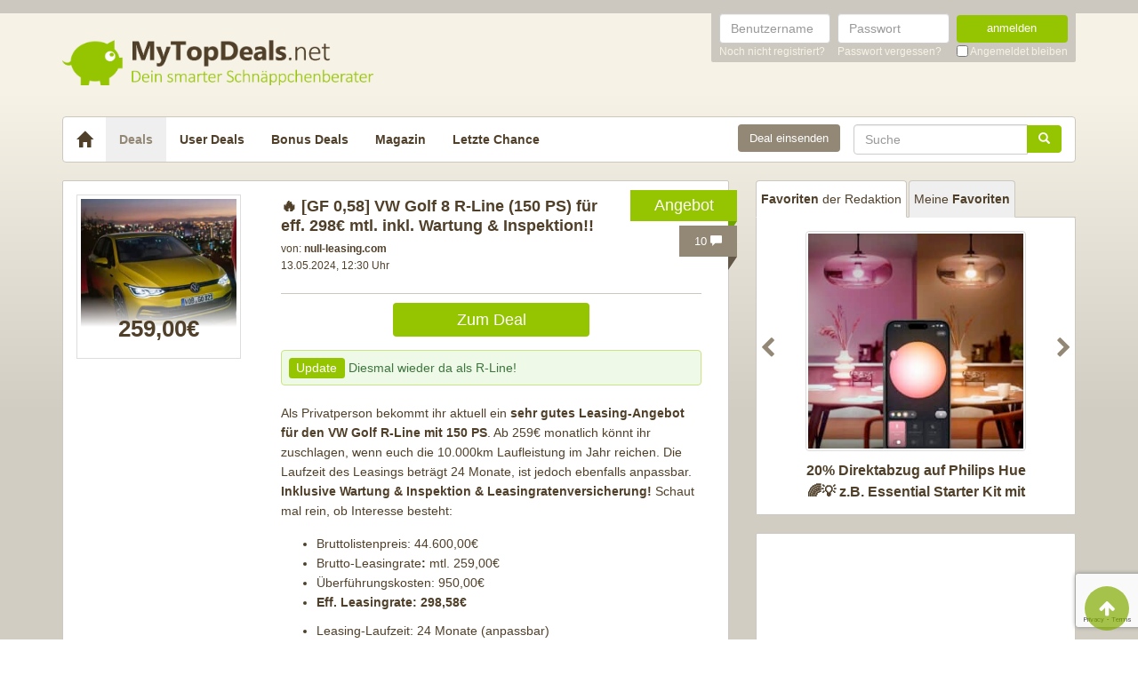

--- FILE ---
content_type: text/html; charset=UTF-8
request_url: https://www.mytopdeals.net/sonstiges/leasing-angebote/vw-golf-8/
body_size: 18464
content:
<!DOCTYPE html><html lang="de" xmlns:fb="http://www.facebook.com/2008/fbml" xmlns:og="http://ogp.me/ns#"><head><meta charset="UTF-8"><meta http-equiv="X-UA-Compatible" content="IE=edge"><meta name="viewport" content="width=device-width, initial-scale=1"><link rel="profile" href="https://gmpg.org/xfn/11"><link rel="pingback" href="https://www.mytopdeals.net/wp/xmlrpc.php"><link href="https://www.mytopdeals.net/app/themes/mytopdeals/images/favicon.ico" rel="Shortcut Icon"><link rel="preload" href="https://cdn.jsdelivr.net/fontawesome/4.7.0/fonts/fontawesome-webfont.woff2?v=4.7.0"><link rel="preload" href="https://www.mytopdeals.net/app/themes/mytopdeals/fonts/fontawesome-webfont.woff" as="font"><link rel="preload" href="https://www.mytopdeals.net/app/themes/mytopdeals/fonts/fontawesome-webfont.woff2" as="font"><link rel="preload" href="https://www.mytopdeals.net/app/themes/mytopdeals/fonts/fontello.woff" as="font"><link rel="preload" href="https://www.mytopdeals.net/app/themes/mytopdeals/fonts/glyphicons-halflings-regular.woff" as="font"><link rel="preload" href="https://www.mytopdeals.net/app/themes/mytopdeals/fonts/glyphicons-halflings-regular.woff2" as="font"><meta property="fb:app_id" content="1429671657249685"><meta property="fb:admins" content="548686239"><meta name='robots' content='index, follow, max-image-preview:large, max-snippet:-1, max-video-preview:-1' /> <!-- This site is optimized with the Yoast SEO plugin v24.9 - https://yoast.com/wordpress/plugins/seo/ --><link media="all" href="https://www.mytopdeals.net/app/cache/autoptimize/css/autoptimize_04fe9de4741c19bc2d02db48951034cb.css" rel="stylesheet"><title>🔥 [GF 0,58] VW Golf 8 R-Line (150 PS) für eff. 298€ mtl. inkl. Wartung &amp; Inspektion!! - MyTopDeals</title><meta name="description" content="Als Privatperson bekommt ihr aktuell ein sehr gutes Leasing-Angebot für den VW Golf R-Line mit 150 PS. Ab 259€ monatlich könnt ihr zuschlagen, wenn euch" /><link rel="canonical" href="https://www.mytopdeals.net/sonstiges/leasing-angebote/vw-golf-8/" /><meta property="og:locale" content="de_DE" /><meta property="og:type" content="article" /><meta property="og:title" content="🔥 [GF 0,58] VW Golf 8 R-Line (150 PS) für eff. 298€ mtl. inkl. Wartung &amp; Inspektion!! - MyTopDeals" /><meta property="og:description" content="Als Privatperson bekommt ihr aktuell ein sehr gutes Leasing-Angebot für den VW Golf R-Line mit 150 PS. Ab 259€ monatlich könnt ihr zuschlagen, wenn euch" /><meta property="og:url" content="https://www.mytopdeals.net/sonstiges/leasing-angebote/vw-golf-8/" /><meta property="og:site_name" content="MyTopDeals" /><meta property="article:publisher" content="https://www.facebook.com/MyTopDeals.net" /><meta property="article:published_time" content="2023-12-11T07:13:00+00:00" /><meta property="article:modified_time" content="2024-05-13T10:30:02+00:00" /><meta property="og:image" content="https://www.mytopdeals.net/app/uploads/2023/11/VW_Golf_8_R-Line_2.jpg" /><meta property="og:image:width" content="1520" /><meta property="og:image:height" content="1440" /><meta property="og:image:type" content="image/jpeg" /><meta name="author" content="Dominik | MyTopDeals" /><meta name="twitter:label1" content="Verfasst von" /><meta name="twitter:data1" content="Dominik | MyTopDeals" /><meta name="twitter:label2" content="Geschätzte Lesezeit" /><meta name="twitter:data2" content="1 Minute" /> <script type="application/ld+json" class="yoast-schema-graph">{"@context":"https://schema.org","@graph":[{"@type":"Article","@id":"https://www.mytopdeals.net/sonstiges/leasing-angebote/vw-golf-8/#article","isPartOf":{"@id":"https://www.mytopdeals.net/sonstiges/leasing-angebote/vw-golf-8/"},"author":{"name":"Dominik | MyTopDeals","@id":"https://www.mytopdeals.net/#/schema/person/c3730d7e83df5397d095dcecb1b3f759"},"headline":"🔥 [GF 0,58] VW Golf 8 R-Line (150 PS) für eff. 298€ mtl. inkl. Wartung &amp; Inspektion!!","datePublished":"2023-12-11T07:13:00+00:00","dateModified":"2024-05-13T10:30:02+00:00","mainEntityOfPage":{"@id":"https://www.mytopdeals.net/sonstiges/leasing-angebote/vw-golf-8/"},"wordCount":175,"commentCount":10,"publisher":{"@id":"https://www.mytopdeals.net/#organization"},"image":{"@id":"https://www.mytopdeals.net/sonstiges/leasing-angebote/vw-golf-8/#primaryimage"},"thumbnailUrl":"https://www.mytopdeals.net/app/uploads/2023/11/VW_Golf_8_R-Line_2.jpg","keywords":["golf","Leasing","privatleasing","volkswagen","vw"],"articleSection":["Leasing-Angebote"],"inLanguage":"de","potentialAction":[{"@type":"CommentAction","name":"Comment","target":["https://www.mytopdeals.net/sonstiges/leasing-angebote/vw-golf-8/#respond"]}]},{"@type":"WebPage","@id":"https://www.mytopdeals.net/sonstiges/leasing-angebote/vw-golf-8/","url":"https://www.mytopdeals.net/sonstiges/leasing-angebote/vw-golf-8/","name":"🔥 [GF 0,58] VW Golf 8 R-Line (150 PS) für eff. 298€ mtl. inkl. Wartung &amp; Inspektion!! - MyTopDeals","isPartOf":{"@id":"https://www.mytopdeals.net/#website"},"primaryImageOfPage":{"@id":"https://www.mytopdeals.net/sonstiges/leasing-angebote/vw-golf-8/#primaryimage"},"image":{"@id":"https://www.mytopdeals.net/sonstiges/leasing-angebote/vw-golf-8/#primaryimage"},"thumbnailUrl":"https://www.mytopdeals.net/app/uploads/2023/11/VW_Golf_8_R-Line_2.jpg","datePublished":"2023-12-11T07:13:00+00:00","dateModified":"2024-05-13T10:30:02+00:00","description":"Als Privatperson bekommt ihr aktuell ein sehr gutes Leasing-Angebot für den VW Golf R-Line mit 150 PS. Ab 259€ monatlich könnt ihr zuschlagen, wenn euch","inLanguage":"de","potentialAction":[{"@type":"ReadAction","target":["https://www.mytopdeals.net/sonstiges/leasing-angebote/vw-golf-8/"]}]},{"@type":"ImageObject","inLanguage":"de","@id":"https://www.mytopdeals.net/sonstiges/leasing-angebote/vw-golf-8/#primaryimage","url":"https://www.mytopdeals.net/app/uploads/2023/11/VW_Golf_8_R-Line_2.jpg","contentUrl":"https://www.mytopdeals.net/app/uploads/2023/11/VW_Golf_8_R-Line_2.jpg","width":1520,"height":1440},{"@type":"WebSite","@id":"https://www.mytopdeals.net/#website","url":"https://www.mytopdeals.net/","name":"MyTopDeals","description":"Dein smarter Schnäppchenberater","publisher":{"@id":"https://www.mytopdeals.net/#organization"},"potentialAction":[{"@type":"SearchAction","target":{"@type":"EntryPoint","urlTemplate":"https://www.mytopdeals.net/?s={search_term_string}"},"query-input":{"@type":"PropertyValueSpecification","valueRequired":true,"valueName":"search_term_string"}}],"inLanguage":"de"},{"@type":"Organization","@id":"https://www.mytopdeals.net/#organization","name":"Monkey Businezz GmbH","url":"https://www.mytopdeals.net/","logo":{"@type":"ImageObject","inLanguage":"de","@id":"https://www.mytopdeals.net/#/schema/logo/image/","url":"https://www.mytopdeals.net/app/uploads/2020/12/mtd_appicon_3_verbessert.png","contentUrl":"https://www.mytopdeals.net/app/uploads/2020/12/mtd_appicon_3_verbessert.png","width":325,"height":325,"caption":"Monkey Businezz GmbH"},"image":{"@id":"https://www.mytopdeals.net/#/schema/logo/image/"},"sameAs":["https://www.facebook.com/MyTopDeals.net","https://www.instagram.com/mytopdeals/"]},{"@type":"Person","@id":"https://www.mytopdeals.net/#/schema/person/c3730d7e83df5397d095dcecb1b3f759","name":"Dominik | MyTopDeals","image":{"@type":"ImageObject","inLanguage":"de","@id":"https://www.mytopdeals.net/#/schema/person/image/","url":"https://www.mytopdeals.net/app/uploads/avatars/18552/Avatar_Dominik-300x300-250.jpg","contentUrl":"https://www.mytopdeals.net/app/uploads/avatars/18552/Avatar_Dominik-300x300-250.jpg","caption":"Dominik | MyTopDeals"}}]}</script> <!-- / Yoast SEO plugin. --><link rel="alternate" type="application/rss+xml" title="MyTopDeals &raquo; Feed" href="https://www.mytopdeals.net/feed/" /><link rel="alternate" type="application/rss+xml" title="MyTopDeals &raquo; Kommentar-Feed" href="https://www.mytopdeals.net/comments/feed/" /><link rel="alternate" type="application/rss+xml" title="MyTopDeals &raquo; 🔥 [GF 0,58] VW Golf 8 R-Line (150 PS) für eff. 298€ mtl. inkl. Wartung &amp; Inspektion!! Kommentar-Feed" href="https://www.mytopdeals.net/sonstiges/leasing-angebote/vw-golf-8/feed/" /> <script type="text/javascript" src="https://www.mytopdeals.net/app/cache/autoptimize/js/autoptimize_single_7f38dcbfb11aff050652ff3b754adb63.js?ver=1.11.3" id="jquery-js"></script> <script type="text/javascript" id="tsdk-js-js-extra">/* <![CDATA[ */
var tsdk_data = {"context":{"dimensions":{"register":[],"status_code":200,"page_path":"https:\/\/www.mytopdeals.net\/sonstiges\/leasing-angebote\/vw-golf-8\/","signed_in":0,"content_label":"deals\/_detail\/1039139","content_id":"1039139","content_type":"post","content_slug":"vw-golf-8","content_title":"\ud83d\udd25 [GF 0,58] VW Golf 8 R-Line (150 PS) f\u00fcr eff. 298\u20ac mtl. inkl. Wartung &amp; Inspektion!!","content_length":1295,"published_date":"2024-05-13T12:30:00+02:00","initial_published_date":"2023-11-10T11:28:17+01:00","modified_date":"2024-05-13T12:30:02+02:00","author_id":"18552","content_group":"posts"},"do_not_track":false},"config":{"version":"1.2.1","debug":false,"content_types":{"post":{"type":"post","label":"deals","group":"posts"},"attachment":{"type":"attachment","label":"medien","group":"posts"},"category":{"type":"category","label":"deal-kategorien","group":"terms"},"post_tag":{"type":"post_tag","label":"schlagworte","group":"terms"},"page":{"type":"page","label":"seiten","group":"posts"},"user":{"type":"user","label":"benutzer","group":null},"comment":{"type":"comment","label":"kommentare","group":null},"userdeal":{"type":"userdeal","label":"user-deals","group":"posts"},"userdealcat":{"type":"userdealcat","label":"user-deal-kategorien","group":"terms"},"magazin":{"type":"magazin","label":"ratgeber","group":"posts"},"magazincat":{"type":"magazincat","label":"ratgeber-kategorien","group":"terms"},"bonus":{"type":"bonus","label":"bonus-deals","group":"posts"}},"content_groups":["posts","terms"]}};
/* ]]> */</script> <link rel="https://api.w.org/" href="https://www.mytopdeals.net/wp-json/" /><link rel="alternate" title="JSON" type="application/json" href="https://www.mytopdeals.net/wp-json/wp/v2/posts/1039139" /><link rel='shortlink' href='https://www.mytopdeals.net/?p=1039139' /><link rel="alternate" title="oEmbed (JSON)" type="application/json+oembed" href="https://www.mytopdeals.net/wp-json/oembed/1.0/embed?url=https%3A%2F%2Fwww.mytopdeals.net%2Fsonstiges%2Fleasing-angebote%2Fvw-golf-8%2F" /><link rel="alternate" title="oEmbed (XML)" type="text/xml+oembed" href="https://www.mytopdeals.net/wp-json/oembed/1.0/embed?url=https%3A%2F%2Fwww.mytopdeals.net%2Fsonstiges%2Fleasing-angebote%2Fvw-golf-8%2F&#038;format=xml" /><meta property="og:type" content="article"><meta property="og:title" content="🔥 [GF 0,58] VW Golf 8 R-Line (150 PS) für eff. 298€ mtl. inkl. Wartung &amp; Inspektion!!"><meta property="og:url" content="https://www.mytopdeals.net/sonstiges/leasing-angebote/vw-golf-8/"><meta property="og:description" content="[update]Diesmal wieder da als R-Line![/update]
Als Privatperson bekommt ihr aktuell ein sehr gutes ..."><meta property="article:published_time" content="2024-05-13T12:30:00+00:00"><meta property="article:modified_time" content="2024-05-13T12:30:02+00:00"><meta property="og:site_name" content="MyTopDeals"><meta property="og:image" content="https://www.mytopdeals.net/app/uploads/2023/11/VW_Golf_8_R-Line_2-150x150.jpg"><meta property="og:locale" content="de_DE"><meta name="twitter:site" content="@MyTopDeals_App"><meta name="twitter:image" content="https://www.mytopdeals.net/app/uploads/2023/11/VW_Golf_8_R-Line_2-150x150.jpg"><meta name="twitter:title" content="🔥 [GF 0,58] VW Golf 8 R-Line (150 PS) für eff. 298€ mtl. inkl. Wartung &amp; Inspektion!!"><meta name="twitter:card" content="summary_large_image"><link rel="manifest" href="/manifest.json" /> <script>function loadTtq() {
                if (typeof ttq === 'undefined') {
                    return;
                }
                                ttq.track('ViewContent', {
                    content_id: '1039139',
                    content_name: '🔥 [GF 0,58] VW Golf 8 R-Line (150 PS) für eff. 298€ mtl. inkl. Wartung &amp; Inspektion!!',
                    content_type: 'product'
                });
                                            }</script> <!--[if lt IE 9]> <script src="https://oss.maxcdn.com/html5shiv/3.7.2/html5shiv.min.js"></script> <script src="https://oss.maxcdn.com/respond/1.4.2/respond.min.js"></script> <![endif]--></head><body class="post-template-default single single-post postid-1039139 single-format-standard" itemscope itemtype="http://schema.org/WebPage" xmlns:fb="http://ogp.me/ns/fb#" xmlns:og="http://opengraphprotocol.org/schema/"><div class="header-bar hidden-xs"><div class="container"><div class="row"><div class="col-xs-12"><div class="header-bar-inner clearfix"><nav class="pull-right"><ul class="pull-right"><li><form class="form-inline" name="loginform" id="loginform" action="/anmelden/" method="post"><div class="form-group"> <label for="user_login" class="sr-only">Benutzername</label> <input aria-describedby="login-input-user" type="text" class="form-control" name="log" id="user_login" value="" placeholder="Benutzername"></div><div class="form-group"> <label for="user_pass" class="sr-only">Passwort</label> <input aria-describedby="login-input-password" type="password" class="form-control" name="pwd" id="user_pass" placeholder="Passwort"></div><div class="form-group"> <button type="submit" name="wp-submit" id="wp-submit" value="Login" class="btn-green btn full-width">anmelden</button></div> <input type="hidden" name="redirect_to" value="https://www.mytopdeals.net/wp/wp-admin/"> <input type="hidden" name="instance" value=""> <input type="hidden" name="action" value="login"><div class="login-footer"><div> <a href="/registrieren/" rel="nofollow"><small>Noch nicht registriert?</small></a></div><div> <a href="/lostpassword/" rel="nofollow"><small>Passwort vergessen?</small></a></div><div><div class="checkbox"> <label> <input type="checkbox" name="rememberme" id="rememberme" value="forever"> <small>Angemeldet bleiben</small> </label></div></div></div></form></li></ul></nav></div></div></div></div></div><div class="header-bar-mobile visible-xs"><div class="logo pull-left"> <a href="https://www.mytopdeals.net" rel="home"><div class="site-branding"><div class="site-title text-hide"> MyTopDeals <small class="site-description">Dein smarter Schnäppchenberater</small></div></div> </a></div><div class="user pull-right" class="navbar-toggle" data-toggle="collapse" data-target="#mtd-user-navbar"> <i class="fa fa-user"></i></div><div class="menu pull-right" class="navbar-toggle" data-toggle="collapse" data-target="#mtd-main-navbar"> <i class="fa fa-bars"></i></div></div><div id="page-container"><header id="header" role="banner" class="hidden-xs"><div class="container"><div class="site-branding pull-left"> <a href="https://www.mytopdeals.net" rel="home"><div class="site-title text-hide"> MyTopDeals <small class="site-description">Dein smarter Schnäppchenberater</small></div> </a></div></div></header><div class="container"><nav class="navbar navbar-white navbar-responsive-search" role="navigation" id="primary-navbar"><div class="container-fluid"><div class="navbar-header hidden-xs"> <button type="button" class="navbar-toggle" data-toggle="collapse" data-target="#mtd-main-navbar"> <span class="sr-only">Toggle navigation</span> <span class="icon-bar"></span> <span class="icon-bar"></span> <span class="icon-bar"></span> </button> <a class="navbar-brand" href="https://www.mytopdeals.net/" rel="home"> <span class="glyphicon glyphicon-home" aria-label="Startseite"></span> </a></div><div class="collapse navbar-collapse" id="mtd-main-navbar"><ul id="menu-main-menu" class="nav navbar-nav"><li id="menu-item-97591" class="menu-item menu-item-type-custom menu-item-object-custom menu-item-home menu-item-97591 active"><a title="Deals" href="https://www.mytopdeals.net/">Deals</a></li><li id="menu-item-130620" class="menu-item menu-item-type-custom menu-item-object-custom menu-item-130620"><a title="User Deals" href="/user-deals/deals/">User Deals</a></li><li id="menu-item-131619" class="menu-item menu-item-type-custom menu-item-object-custom menu-item-131619"><a title="Bonus Deals" href="/bonus-deals/">Bonus Deals</a></li><li id="menu-item-380611" class="menu-item menu-item-type-custom menu-item-object-custom menu-item-380611"><a title="Magazin" href="/magazin/">Magazin</a></li><li id="menu-item-810893" class="menu-item menu-item-type-post_type menu-item-object-page menu-item-810893"><a title="Letzte Chance" href="https://www.mytopdeals.net/letzte-chance/">Letzte Chance</a></li></ul><form class="navbar-form navbar-responsive-search-form navbar-right searchform" id="searchform" role="search" method="get" action="https://www.mytopdeals.net/"> <label class="sr-only" for="s"></label><div class="input-group"><div class="inline-search-remove-container hidden-sm clearfix"> <input type="text" class="form-control" placeholder="Suche" value="" name="s" id="s" required><div class="inline-search-remove-button"> <a href="javascript:void(0)" class="inline-search-remove-link"> <span class="glyphicon glyphicon-remove" aria-label="Suche löschen"></span> </a></div></div> <span class="input-group-btn"> <button class="btn btn-green" type="submit"> <span class="glyphicon glyphicon-search" aria-label="Suchen"></span> </button> </span></div></form><div class="navbar-form navbar-right ud-add-inline hidden-xs"> <a href="https://www.mytopdeals.net/deal-einsenden" class="btn btn-brown btn-block" rel="nofollow"> Deal einsenden </a></div></div><div class="collapsing-mobile-menu visible-xs"><div class="collapse navbar-collapse" id="mtd-user-navbar"><ul id="menu-main-menu" class="nav navbar-nav"><li class="menu-item menu-item-type-custom menu-item-object-custom"> <a title="Anmelden" href="https://www.mytopdeals.net/anmelden/">Anmelden</a></li><li id="menu-item-97592" class="menu-item menu-item-type-custom menu-item-object-custom"> <a title="Registrieren" href="https://www.mytopdeals.net/registrieren/">Registrieren</a></li></ul></div></div></div></nav><div class="ud-add"> <a href="https://www.mytopdeals.net/deal-einsenden" class="btn btn-green btn-block" rel="nofollow"> Deal einsenden </a></div></div><div class="container"><div class="row"><div class="col-md-8 col-sm-12"><article id="post-1039139" class="box post-1039139 post type-post status-publish format-standard has-post-thumbnail hentry category-leasing-angebote tag-golf tag-leasing tag-privatleasing tag-volkswagen tag-vw" role="article" itemscope itemtype="http://schema.org/Product"><div class="dealbadge"> <span class="label">Angebot</span><div class="corner"></div></div> <a href="https://www.mytopdeals.net/sonstiges/leasing-angebote/vw-golf-8/#comments"><div class="commentbadge hidden-xs"> <span class="label">10 <span class="glyphicon glyphicon-comment"></span></span><div class="corner"></div></div> </a> <a href="https://www.mytopdeals.net/sonstiges/leasing-angebote/vw-golf-8/#comments"><div class="commentbadge visible-xs"> <span class="label">10 <span class="glyphicon glyphicon-comment"></span></span><div class="corner"></div></div> </a><div class="row"><div class="entry-thumbnail-column hidden-xs"><div class="thumbnail list-thumbnail-fixed"> <a href="https://www.mytopdeals.net/app/uploads/2023/11/VW_Golf_8_R-Line_2.jpg" title="🔥 [GF 0,58] VW Golf 8 R-Line (150 PS) für eff. 298€ mtl. inkl. Wartung &amp; Inspektion!!" rel="bookmark" class="fancybox"> <noscript><img width="200" height="200" alt="VW Golf 8 R Line 2"title="VW Golf 8 R Line 2" src="https://www.mytopdeals.net/app/uploads/2023/11/VW_Golf_8_R-Line_2-200x200.jpg" class="attachment-app-thumb-main size-app-thumb-main wp-post-image" alt="" decoding="async" srcset="https://www.mytopdeals.net/app/uploads/2023/11/VW_Golf_8_R-Line_2-200x200.jpg 200w, https://www.mytopdeals.net/app/uploads/2023/11/VW_Golf_8_R-Line_2-150x150.jpg 150w, https://www.mytopdeals.net/app/uploads/2023/11/VW_Golf_8_R-Line_2-144x144.jpg 144w, https://www.mytopdeals.net/app/uploads/2023/11/VW_Golf_8_R-Line_2-300x300.jpg 300w, https://www.mytopdeals.net/app/uploads/2023/11/VW_Golf_8_R-Line_2-65x65.jpg 65w" sizes="(max-width: 200px) 100vw, 200px" /></noscript><img width="200" height="200" alt="VW Golf 8 R Line 2"title="VW Golf 8 R Line 2" src='data:image/svg+xml,%3Csvg%20xmlns=%22http://www.w3.org/2000/svg%22%20viewBox=%220%200%20200%20200%22%3E%3C/svg%3E' data-src="https://www.mytopdeals.net/app/uploads/2023/11/VW_Golf_8_R-Line_2-200x200.jpg" class="lazyload attachment-app-thumb-main size-app-thumb-main wp-post-image" alt="" decoding="async" data-srcset="https://www.mytopdeals.net/app/uploads/2023/11/VW_Golf_8_R-Line_2-200x200.jpg 200w, https://www.mytopdeals.net/app/uploads/2023/11/VW_Golf_8_R-Line_2-150x150.jpg 150w, https://www.mytopdeals.net/app/uploads/2023/11/VW_Golf_8_R-Line_2-144x144.jpg 144w, https://www.mytopdeals.net/app/uploads/2023/11/VW_Golf_8_R-Line_2-300x300.jpg 300w, https://www.mytopdeals.net/app/uploads/2023/11/VW_Golf_8_R-Line_2-65x65.jpg 65w" data-sizes="(max-width: 200px) 100vw, 200px" /> </a><div class="text-center"><p class="dealprice post text-center"> <strong>259,00€</strong></p></div></div></div><div class="entry-content-column entry-thumbnail-content-column"><div class="entry-thumbnail-column-mobile visible-xs"><div class="thumbnail list-thumbnail-fixed"> <a href="https://www.mytopdeals.net/sonstiges/leasing-angebote/vw-golf-8/" title="Permalink to 🔥 [GF 0,58] VW Golf 8 R-Line (150 PS) für eff. 298€ mtl. inkl. Wartung &amp; Inspektion!!" rel="bookmark" class=""> <img width="300" height="300" alt="VW Golf 8 R Line 2"title="VW Golf 8 R Line 2" src="https://www.mytopdeals.net/app/uploads/2023/11/VW_Golf_8_R-Line_2-300x300.jpg" class="attachment-app-thumb-medium size-app-thumb-medium wp-post-image" alt="" decoding="async" fetchpriority="high" srcset="https://www.mytopdeals.net/app/uploads/2023/11/VW_Golf_8_R-Line_2-300x300.jpg 300w, https://www.mytopdeals.net/app/uploads/2023/11/VW_Golf_8_R-Line_2-150x150.jpg 150w, https://www.mytopdeals.net/app/uploads/2023/11/VW_Golf_8_R-Line_2-144x144.jpg 144w, https://www.mytopdeals.net/app/uploads/2023/11/VW_Golf_8_R-Line_2-65x65.jpg 65w, https://www.mytopdeals.net/app/uploads/2023/11/VW_Golf_8_R-Line_2-200x200.jpg 200w" sizes="(max-width: 300px) 100vw, 300px" /> </a></div></div><header class="entry-header"> <span class="pull-right visible-xs"><p class="dealprice post text-center"> <strong>259,00€</strong></p> </span> <span class="headline"><h1 class="entry-title">🔥 [GF 0,58] VW Golf 8 R-Line (150 PS) für eff. 298€ mtl. inkl. Wartung &amp; Inspektion!!</h1><div class="visible-xs"><div class="updated">13.05.2024</div> <span class="metashop">von: <strong>null-leasing.com</strong></span></div> </span><div class="entry-meta hidden-xs"><div class="row"><div class="col-xs-12"> <!--<span class="author">--> <span class="metashop">von: <strong>null-leasing.com</strong></span> <!--</span>--></div></div><div class="row"><div class="col-xs-12"> <span class="updated">13.05.2024, 12:30 Uhr</span><div class="pull-right"> <a href="https://www.mytopdeals.net/sonstiges/leasing-angebote/vw-golf-8/#comments" class="comment-link visible-xs"> 10 <span class="glyphicon glyphicon-comment"></span> </a></div></div></div><div class="row margin-top-small margin-bottom-small hidden-xs"><div class="col-xs-12"></div></div></div></header><div class="entry-content"><div class="row margin-bottom "><div class="col-xs-offset-3 col-xs-6"> <a href="https://www.mytopdeals.net/goto/deal/327195/" class="btn btn-green btn-block deal-button" target="_blank"> Zum Deal </a></div></div><div class="row"><div class="single-post-content entry-content-column"><div class="update-shortcode alert alert-success"><span class="label label-success">Update</span> Diesmal wieder da als R-Line!</div><p>Als Privatperson bekommt ihr aktuell ein <strong>sehr</strong> <strong>gutes Leasing-Angebot für den VW Golf R-Line mit 150 PS</strong>. Ab 259€ monatlich könnt ihr zuschlagen, wenn euch die 10.000km Laufleistung im Jahr reichen. Die Laufzeit des Leasings beträgt 24 Monate, ist jedoch ebenfalls anpassbar. <strong>Inklusive Wartung &amp; Inspektion &amp; Leasingratenversicherung!</strong> Schaut mal rein, ob Interesse besteht:</p><ul><li>Bruttolistenpreis: 44.600,00€</li><li>Brutto-Leasingrate<strong>: </strong>mtl. 259,00€ </li><li>Überführungskosten: 950,00€</li><li><strong>Eff. Leasingrate: 298,58€ </strong></li></ul><ul><li>Leasing-Laufzeit: 24 Monate (anpassbar)</li><li>Laufleistung: 10.000 km/Jahr (anpassbar)</li><li>Leasingfaktor (GF): 0,58 (<strong>0,67</strong>)</li></ul><p><a href="https://www.mytopdeals.net/goto/deal/327195/" target="_blank" rel="nofollow noopener"><noscript><img decoding="async" class="alignnone size-app-thumb-large wp-image-1039144" alt="VW Golf 8 R Line 3"title="VW Golf 8 R Line 3" src="https://www.mytopdeals.net/app/uploads/2023/11/VW_Golf_8_R-Line_3-600x329.jpg" alt="" width="600" height="329" srcset="https://www.mytopdeals.net/app/uploads/2023/11/VW_Golf_8_R-Line_3-600x329.jpg 600w, https://www.mytopdeals.net/app/uploads/2023/11/VW_Golf_8_R-Line_3-300x164.jpg 300w, https://www.mytopdeals.net/app/uploads/2023/11/VW_Golf_8_R-Line_3-1024x561.jpg 1024w, https://www.mytopdeals.net/app/uploads/2023/11/VW_Golf_8_R-Line_3-1536x842.jpg 1536w, https://www.mytopdeals.net/app/uploads/2023/11/VW_Golf_8_R-Line_3-400x219.jpg 400w, https://www.mytopdeals.net/app/uploads/2023/11/VW_Golf_8_R-Line_3.jpg 1762w" sizes="(max-width: 600px) 100vw, 600px" /></noscript><img decoding="async" class="lazyload alignnone size-app-thumb-large wp-image-1039144" alt="VW Golf 8 R Line 3"title="VW Golf 8 R Line 3" src='data:image/svg+xml,%3Csvg%20xmlns=%22http://www.w3.org/2000/svg%22%20viewBox=%220%200%20600%20329%22%3E%3C/svg%3E' data-src="https://www.mytopdeals.net/app/uploads/2023/11/VW_Golf_8_R-Line_3-600x329.jpg" alt="" width="600" height="329" data-srcset="https://www.mytopdeals.net/app/uploads/2023/11/VW_Golf_8_R-Line_3-600x329.jpg 600w, https://www.mytopdeals.net/app/uploads/2023/11/VW_Golf_8_R-Line_3-300x164.jpg 300w, https://www.mytopdeals.net/app/uploads/2023/11/VW_Golf_8_R-Line_3-1024x561.jpg 1024w, https://www.mytopdeals.net/app/uploads/2023/11/VW_Golf_8_R-Line_3-1536x842.jpg 1536w, https://www.mytopdeals.net/app/uploads/2023/11/VW_Golf_8_R-Line_3-400x219.jpg 400w, https://www.mytopdeals.net/app/uploads/2023/11/VW_Golf_8_R-Line_3.jpg 1762w" data-sizes="(max-width: 600px) 100vw, 600px" /></a></p><p>Es handelt sich um den VW Golf R-Line (mit 110kw bzw. 150PS) als Benziner. Der Wagen wird ca. 4 Monate nach Bestellung geliefert<strong>.</strong> Wenn man alle monatlichen kosten addiert, zahlt ihr hier in den ersten <strong>zwei Jahren insgesamt 7.166€</strong> (259€ x 24 Monate + 950€). </p><h2>Wie ist die Ausstattung?</h2><h3>✅ Ausstattung (Highlights):</h3><ul><li>Licht-und-Sicht-Paket inkl. &#8222;Light Assist&#8220;</li><li>Head-up-Display</li><li>Sitzheizung vorne</li><li>Parkassistent &#8222;Park Assist&#8220; inkl. Einparkhilfe</li><li>3-Zonen-Klimaanlage &#8222;Air Care Climatronic&#8220; mit Aktiv-Kombifilter &amp;  Bedienelementen hinten</li><li>uvm.</li></ul><p><a href="https://www.mytopdeals.net/goto/deal/327195/" target="_blank" rel="nofollow noopener"><noscript><img decoding="async" class="alignnone size-app-thumb-large wp-image-1039145" alt="VW Golf 8 R Line 4"title="VW Golf 8 R Line 4" src="https://www.mytopdeals.net/app/uploads/2023/11/VW_Golf_8_R-Line_4-600x323.jpg" alt="" width="600" height="323" srcset="https://www.mytopdeals.net/app/uploads/2023/11/VW_Golf_8_R-Line_4-600x323.jpg 600w, https://www.mytopdeals.net/app/uploads/2023/11/VW_Golf_8_R-Line_4-300x161.jpg 300w, https://www.mytopdeals.net/app/uploads/2023/11/VW_Golf_8_R-Line_4-1024x551.jpg 1024w, https://www.mytopdeals.net/app/uploads/2023/11/VW_Golf_8_R-Line_4-400x215.jpg 400w, https://www.mytopdeals.net/app/uploads/2023/11/VW_Golf_8_R-Line_4.jpg 1142w" sizes="(max-width: 600px) 100vw, 600px" /></noscript><img decoding="async" class="lazyload alignnone size-app-thumb-large wp-image-1039145" alt="VW Golf 8 R Line 4"title="VW Golf 8 R Line 4" src='data:image/svg+xml,%3Csvg%20xmlns=%22http://www.w3.org/2000/svg%22%20viewBox=%220%200%20600%20323%22%3E%3C/svg%3E' data-src="https://www.mytopdeals.net/app/uploads/2023/11/VW_Golf_8_R-Line_4-600x323.jpg" alt="" width="600" height="323" data-srcset="https://www.mytopdeals.net/app/uploads/2023/11/VW_Golf_8_R-Line_4-600x323.jpg 600w, https://www.mytopdeals.net/app/uploads/2023/11/VW_Golf_8_R-Line_4-300x161.jpg 300w, https://www.mytopdeals.net/app/uploads/2023/11/VW_Golf_8_R-Line_4-1024x551.jpg 1024w, https://www.mytopdeals.net/app/uploads/2023/11/VW_Golf_8_R-Line_4-400x215.jpg 400w, https://www.mytopdeals.net/app/uploads/2023/11/VW_Golf_8_R-Line_4.jpg 1142w" data-sizes="(max-width: 600px) 100vw, 600px" /></a></p><h3>⛽️🔋Verbrauch</h3><p><strong>Verbrauchswerte (laut Hersteller (bei Elektro/Hybrid: nach WLTP)):</strong></p><ul><li>CO2-Emissionen: 122g / km</li><li>Kraftstoffverbrauch (komb.): 5,4l /100 km</li></ul><p><span style="text-decoration: underline;"><strong>Wichtig:</strong></span> Ihr bestellt hier natürlich nicht sofort ein Auto. Mit der Anfrage die ihr sendet, beurkundet ihr nur euer Interesse und der zuständige Händler meldet sich dann mit einem unverbindlichen Angebot bei euch! </p><p><span style="text-decoration: underline;"><strong>Info:</strong></span> Um Leasing-Angebote vergleichbar zu machen, wird allgemein hin der Leasingfaktor (LF) herangezogen. Der LF berechnet sich ganz einfach, indem man die Leasingraten durch den Bruttolistenpreis des Wagens dividiert und mit 100 multipliziert. Der Gesamtfaktor (GF) zieht alle Kosten mit in die Berechnung ein, also auch die einmalig anfallenden Gebühren. <strong>Je kleiner der LF/GF, desto attraktiver der Leasing-Deal</strong>.</p><p><a href="https://www.mytopdeals.net/goto/deal/327195/" target="_blank" rel="nofollow noopener"><noscript><img decoding="async" class="alignnone size-app-thumb-large wp-image-1039142" alt="VW Golf 8 R Line 1"title="VW Golf 8 R Line 1" src="https://www.mytopdeals.net/app/uploads/2023/11/VW_Golf_8_R-Line_1-600x358.jpg" alt="" width="600" height="358" srcset="https://www.mytopdeals.net/app/uploads/2023/11/VW_Golf_8_R-Line_1-600x358.jpg 600w, https://www.mytopdeals.net/app/uploads/2023/11/VW_Golf_8_R-Line_1-300x179.jpg 300w, https://www.mytopdeals.net/app/uploads/2023/11/VW_Golf_8_R-Line_1-1024x611.jpg 1024w, https://www.mytopdeals.net/app/uploads/2023/11/VW_Golf_8_R-Line_1-1536x916.jpg 1536w, https://www.mytopdeals.net/app/uploads/2023/11/VW_Golf_8_R-Line_1-400x238.jpg 400w, https://www.mytopdeals.net/app/uploads/2023/11/VW_Golf_8_R-Line_1.jpg 1694w" sizes="(max-width: 600px) 100vw, 600px" /></noscript><img decoding="async" class="lazyload alignnone size-app-thumb-large wp-image-1039142" alt="VW Golf 8 R Line 1"title="VW Golf 8 R Line 1" src='data:image/svg+xml,%3Csvg%20xmlns=%22http://www.w3.org/2000/svg%22%20viewBox=%220%200%20600%20358%22%3E%3C/svg%3E' data-src="https://www.mytopdeals.net/app/uploads/2023/11/VW_Golf_8_R-Line_1-600x358.jpg" alt="" width="600" height="358" data-srcset="https://www.mytopdeals.net/app/uploads/2023/11/VW_Golf_8_R-Line_1-600x358.jpg 600w, https://www.mytopdeals.net/app/uploads/2023/11/VW_Golf_8_R-Line_1-300x179.jpg 300w, https://www.mytopdeals.net/app/uploads/2023/11/VW_Golf_8_R-Line_1-1024x611.jpg 1024w, https://www.mytopdeals.net/app/uploads/2023/11/VW_Golf_8_R-Line_1-1536x916.jpg 1536w, https://www.mytopdeals.net/app/uploads/2023/11/VW_Golf_8_R-Line_1-400x238.jpg 400w, https://www.mytopdeals.net/app/uploads/2023/11/VW_Golf_8_R-Line_1.jpg 1694w" data-sizes="(max-width: 600px) 100vw, 600px" /></a></p></div></div></div><footer class="entry-footer"><div class="row"><div class="col-xs-offset-3 col-xs-6" style="margin-top: 20px;"> <a href="https://www.mytopdeals.net/goto/deal/327195/" class="btn btn-green btn-block deal-button" target="_blank"> Zum Deal </a></div></div><p><small><em><p>Wenn du über einen Link auf dieser Seite ein Produkt kaufst, erhalten wir oftmals eine kleine Provision als Vergütung. Für dich entstehen dabei keinerlei Mehrkosten und dir bleibt frei wo du bestellst. Diese Provisionen haben in keinem Fall Auswirkung auf unsere Beiträge. Zu den Partnerprogrammen und Partnerschaften gehört unter anderem eBay und das Amazon PartnerNet. Als Amazon-Partner verdienen wir an qualifizierten Verkäufen.</p></em></small></p><div class="socialshare"> <a class="fb" href="https://www.facebook.com/sharer.php?u=https%3A%2F%2Fwww.mytopdeals.net%2Fsonstiges%2Fleasing-angebote%2Fvw-golf-8%2F%3Futm_source%3Duser%26utm_medium%3Dfacebook%26utm_campaign%3Dsocialshare" target="_blank"><i class="fa fa-facebook"></i></a> <a class="tw" href="https://twitter.com/home?status=https%3A%2F%2Fwww.mytopdeals.net%2Fsonstiges%2Fleasing-angebote%2Fvw-golf-8%2F%3Futm_source%3Duser%26utm_medium%3Dtwitter%26utm_campaign%3Dsocialshare" target="_blank"><i class="fa fa-twitter"></i></a> <a class="wa visible-xs" href="whatsapp://send?text=Hey schau dir mal diese Seite an : https://www.mytopdeals.net/sonstiges/leasing-angebote/vw-golf-8/?utm_source=user&amp;utm_medium=whatsapp&amp;utm_campaign=socialshare\n🔥 [GF 0,58] VW Golf 8 R-Line (150 PS) für eff. 298€ mtl. inkl. Wartung &amp; Inspektion!!" target="_blank"><i class="fa fa-whatsapp"></i></a> <a class="ma" href="/cdn-cgi/l/email-protection#[base64]" target="_blank"><i class="fa fa-envelope"></i></a></div><div class="visible-xs"></div></footer></div></div></article><div class="fixed-content fixed-content-adsense adsense-wrapper" id="fixed-content-966" style="margin-bottom: 15px; max-width: 100%;"> <ins class="adsbygoogle fixed-adsense-966"
 style="display: block; height: 280px; width: 100%;"
 data-ad-client="ca-pub-4515494794518561"
 data-ad-slot="4405745933"
 > </ins></div><div class="box"> <label for="comments" class="h3 roboto-bold" style="margin: 0;">Kommentare (10)</label></div><div id="comments" class="comments-area box"><div class="comment-list"><div class="comment byuser comment-author-jogging40 even thread-even depth-1" id="comment-1020034" data-comment-id="1020034" data-nonce="57fb0859bd"><div class="row"><div class="col-md-2 col-sm-2 hidden-xs margin-bottom"><div> <span> <a href="https://www.mytopdeals.net/user-uebersicht/?u=17479"><div class="thumbnail"> <noscript><img src='https://www.mytopdeals.net/app/uploads/2018/08/mtd_default_avatar.png' class='avatar avatar-50 ' height='50' width='50' alt=''></noscript><img src='data:image/svg+xml,%3Csvg%20xmlns=%22http://www.w3.org/2000/svg%22%20viewBox=%220%200%2050%2050%22%3E%3C/svg%3E' data-src='https://www.mytopdeals.net/app/uploads/2018/08/mtd_default_avatar.png' class='lazyload avatar avatar-50 ' height='50' width='50' alt=''></div> </a> </span><p class="comment-author" style="display: none;">jogging40</p></div></div><div class="col-md-10 col-sm-10 col-xs-12"><div class="panel panel-lightbrown arrow left"><div class="panel-body bg-lightbrown"><header class="comment-meta"><p class="visible-xs"> <a href="https://www.mytopdeals.net/user-uebersicht/?u=17479"><noscript><img src='https://www.mytopdeals.net/app/uploads/2018/08/mtd_default_avatar.png' class='avatar avatar-20 ' height='20' width='20' alt=''></noscript><img src='data:image/svg+xml,%3Csvg%20xmlns=%22http://www.w3.org/2000/svg%22%20viewBox=%220%200%2020%2020%22%3E%3C/svg%3E' data-src='https://www.mytopdeals.net/app/uploads/2018/08/mtd_default_avatar.png' class='lazyload avatar avatar-20 ' height='20' width='20' alt=''></a> <a href="https://www.mytopdeals.net/user-uebersicht/?u=17479"> <span>jogging40</span> </a></p> <small> <a href="https://www.mytopdeals.net/user-uebersicht/?u=17479"><span class="username hidden-xs">jogging40</span></a> 10.11.2023, 14:13<div class="comment-source comment-source-android" data-toggle="tooltip" data-placement="top" title="Veröffentlicht mit der MyTopDeals-App für Android"> <noscript><img src="https://www.mytopdeals.net/app/themes/mytopdeals/images/dvc_1.png"></noscript><img class="lazyload" src='data:image/svg+xml,%3Csvg%20xmlns=%22http://www.w3.org/2000/svg%22%20viewBox=%220%200%20210%20140%22%3E%3C/svg%3E' data-src="https://www.mytopdeals.net/app/themes/mytopdeals/images/dvc_1.png"></div> <a rel="nofollow" class="comment-reply-link" href="#comment-1020034" data-commentid="1020034" data-postid="1039139" data-belowelement="comment-1020034" data-respondelement="respond" data-replyto="Antworte auf jogging40" aria-label="Antworte auf jogging40">Antworten</a> <a class="comment_direct_link"
 href="#comment-1020034"
 title="Direktlink zum Kommentar">#</a> </small></header><div class="comment-content"><p><div id='quote-1020034'><p>Das Angebot ist TOP &#8230;. Allerdings würde ich nie mehr VW leasen nach 2 grottenschlechten Erfahrungen dieses Jahr&#8230;. 2 x Anwalt, VW will ..unberechtigte &quot;Mängel&quot; hoch bezahlt haben pp. nie mehr&#8230;..</p></div></p></div><footer class="comment-footer"></footer></div></div></div></div></div><ul class="children"><div class="comment odd alt depth-2" id="comment-1020449" data-comment-id="1020449" data-nonce="c458fa85a3"><div class="row"><div class="col-md-2 col-sm-2 hidden-xs margin-bottom"><div><div class="thumbnail"> <noscript><img src='https://www.mytopdeals.net/app/plugins/tmx-userprofiles/Resources/images/default_avatar.png' class='avatar avatar-50 ' height='50' width='50' alt=''></noscript><img src='data:image/svg+xml,%3Csvg%20xmlns=%22http://www.w3.org/2000/svg%22%20viewBox=%220%200%2050%2050%22%3E%3C/svg%3E' data-src='https://www.mytopdeals.net/app/plugins/tmx-userprofiles/Resources/images/default_avatar.png' class='lazyload avatar avatar-50 ' height='50' width='50' alt=''></div><p class="comment-author" style="display: none;">TakatukaakutakaT</p></div></div><div class="col-md-10 col-sm-10 col-xs-12"><div class="panel panel-lightbrown arrow left"><div class="panel-body bg-lightbrown"><header class="comment-meta"><p class="visible-xs"> <i>TakatukaakutakaT (Gast)</i></p> <small> <span class="username hidden-xs">TakatukaakutakaT (Gast)</span> 17.11.2023, 08:07<div class="comment-source comment-source-android" data-toggle="tooltip" data-placement="top" title="Veröffentlicht mit der MyTopDeals-App für Android"> <noscript><img src="https://www.mytopdeals.net/app/themes/mytopdeals/images/dvc_1.png"></noscript><img class="lazyload" src='data:image/svg+xml,%3Csvg%20xmlns=%22http://www.w3.org/2000/svg%22%20viewBox=%220%200%20210%20140%22%3E%3C/svg%3E' data-src="https://www.mytopdeals.net/app/themes/mytopdeals/images/dvc_1.png"></div> <a rel="nofollow" class="comment-reply-link" href="#comment-1020449" data-commentid="1020449" data-postid="1039139" data-belowelement="comment-1020449" data-respondelement="respond" data-replyto="Antworte auf TakatukaakutakaT" aria-label="Antworte auf TakatukaakutakaT">Antworten</a> <a class="comment_direct_link"
 href="#comment-1020449"
 title="Direktlink zum Kommentar">#</a> </small></header><div class="comment-content"><p><div id='quote-1020449'><p>Bei mir war es beim Tiguan genauso. War ein Neuwagen. Der Passat als Tageszulassung ging mit einer kleinen Schramme an der Front und einer kleinen Macke an einer Felge zurück. Da wurde gar nichts berechnet. Beides dieses Jahr. Hinterlässt gemischte Gefühle, aber werde es wohl nicht wieder machen bei Neuwagen.</p></div></p></div><footer class="comment-footer"></footer></div></div></div></div></div></li><!-- #comment-## --></ul><!-- .children --></li><!-- #comment-## --><div class="comment even thread-odd thread-alt depth-1" id="comment-1020039" data-comment-id="1020039" data-nonce="4d165ebc68"><div class="row"><div class="col-md-2 col-sm-2 hidden-xs margin-bottom"><div><div class="thumbnail"> <noscript><img src='https://www.mytopdeals.net/app/plugins/tmx-userprofiles/Resources/images/default_avatar.png' class='avatar avatar-50 ' height='50' width='50' alt=''></noscript><img src='data:image/svg+xml,%3Csvg%20xmlns=%22http://www.w3.org/2000/svg%22%20viewBox=%220%200%2050%2050%22%3E%3C/svg%3E' data-src='https://www.mytopdeals.net/app/plugins/tmx-userprofiles/Resources/images/default_avatar.png' class='lazyload avatar avatar-50 ' height='50' width='50' alt=''></div><p class="comment-author" style="display: none;">leasel</p></div></div><div class="col-md-10 col-sm-10 col-xs-12"><div class="panel panel-lightbrown arrow left"><div class="panel-body bg-lightbrown"><header class="comment-meta"><p class="visible-xs"> <i>leasel (Gast)</i></p> <small> <span class="username hidden-xs">leasel (Gast)</span> 10.11.2023, 15:32<div class="comment-source comment-source-android" data-toggle="tooltip" data-placement="top" title="Veröffentlicht mit der MyTopDeals-App für Android"> <noscript><img src="https://www.mytopdeals.net/app/themes/mytopdeals/images/dvc_1.png"></noscript><img class="lazyload" src='data:image/svg+xml,%3Csvg%20xmlns=%22http://www.w3.org/2000/svg%22%20viewBox=%220%200%20210%20140%22%3E%3C/svg%3E' data-src="https://www.mytopdeals.net/app/themes/mytopdeals/images/dvc_1.png"></div> <a rel="nofollow" class="comment-reply-link" href="#comment-1020039" data-commentid="1020039" data-postid="1039139" data-belowelement="comment-1020039" data-respondelement="respond" data-replyto="Antworte auf leasel" aria-label="Antworte auf leasel">Antworten</a> <a class="comment_direct_link"
 href="#comment-1020039"
 title="Direktlink zum Kommentar">#</a> </small></header><div class="comment-content"><p><div id='quote-1020039'><p>Warte seit 16 Monaten auf meinen Tiguan Allspace&#8230; viel Spaß&#8230; hab in der Zwischenzeit einen Kia Sorento über Kia Flex abonniert und bin jetzt, dass auf Tiguan umsteigen zu müssen&#8230;</p></div></p></div><footer class="comment-footer"></footer></div></div></div></div></div></li><!-- #comment-## --><div class="comment odd alt thread-even depth-1" id="comment-1020416" data-comment-id="1020416" data-nonce="f1ec06d988"><div class="row"><div class="col-md-2 col-sm-2 hidden-xs margin-bottom"><div><div class="thumbnail"> <noscript><img src='https://www.mytopdeals.net/app/plugins/tmx-userprofiles/Resources/images/default_avatar.png' class='avatar avatar-50 ' height='50' width='50' alt=''></noscript><img src='data:image/svg+xml,%3Csvg%20xmlns=%22http://www.w3.org/2000/svg%22%20viewBox=%220%200%2050%2050%22%3E%3C/svg%3E' data-src='https://www.mytopdeals.net/app/plugins/tmx-userprofiles/Resources/images/default_avatar.png' class='lazyload avatar avatar-50 ' height='50' width='50' alt=''></div><p class="comment-author" style="display: none;">nobbi</p></div></div><div class="col-md-10 col-sm-10 col-xs-12"><div class="panel panel-lightbrown arrow left"><div class="panel-body bg-lightbrown"><header class="comment-meta"><p class="visible-xs"> <i>nobbi (Gast)</i></p> <small> <span class="username hidden-xs">nobbi (Gast)</span> 16.11.2023, 17:47<div class="comment-source comment-source-android" data-toggle="tooltip" data-placement="top" title="Veröffentlicht mit der MyTopDeals-App für Android"> <noscript><img src="https://www.mytopdeals.net/app/themes/mytopdeals/images/dvc_1.png"></noscript><img class="lazyload" src='data:image/svg+xml,%3Csvg%20xmlns=%22http://www.w3.org/2000/svg%22%20viewBox=%220%200%20210%20140%22%3E%3C/svg%3E' data-src="https://www.mytopdeals.net/app/themes/mytopdeals/images/dvc_1.png"></div> <a rel="nofollow" class="comment-reply-link" href="#comment-1020416" data-commentid="1020416" data-postid="1039139" data-belowelement="comment-1020416" data-respondelement="respond" data-replyto="Antworte auf nobbi" aria-label="Antworte auf nobbi">Antworten</a> <a class="comment_direct_link"
 href="#comment-1020416"
 title="Direktlink zum Kommentar">#</a> </small></header><div class="comment-content"><p><div id='quote-1020416'><p>Welche Werkstatt kann man aufsuchen bei Wartung inklusive? Entfernung vom Wohnort?</p></div></p></div><footer class="comment-footer"></footer></div></div></div></div></div></li><!-- #comment-## --><div class="comment even thread-odd thread-alt depth-1" id="comment-1022047" data-comment-id="1022047" data-nonce="e803d130a4"><div class="row"><div class="col-md-2 col-sm-2 hidden-xs margin-bottom"><div><div class="thumbnail"> <noscript><img src='https://www.mytopdeals.net/app/plugins/tmx-userprofiles/Resources/images/default_avatar.png' class='avatar avatar-50 ' height='50' width='50' alt=''></noscript><img src='data:image/svg+xml,%3Csvg%20xmlns=%22http://www.w3.org/2000/svg%22%20viewBox=%220%200%2050%2050%22%3E%3C/svg%3E' data-src='https://www.mytopdeals.net/app/plugins/tmx-userprofiles/Resources/images/default_avatar.png' class='lazyload avatar avatar-50 ' height='50' width='50' alt=''></div><p class="comment-author" style="display: none;">Scooter99</p></div></div><div class="col-md-10 col-sm-10 col-xs-12"><div class="panel panel-lightbrown arrow left"><div class="panel-body bg-lightbrown"><header class="comment-meta"><p class="visible-xs"> <i>Scooter99 (Gast)</i></p> <small> <span class="username hidden-xs">Scooter99 (Gast)</span> 12.12.2023, 07:37<div class="comment-source comment-source-android" data-toggle="tooltip" data-placement="top" title="Veröffentlicht mit der MyTopDeals-App für Android"> <noscript><img src="https://www.mytopdeals.net/app/themes/mytopdeals/images/dvc_1.png"></noscript><img class="lazyload" src='data:image/svg+xml,%3Csvg%20xmlns=%22http://www.w3.org/2000/svg%22%20viewBox=%220%200%20210%20140%22%3E%3C/svg%3E' data-src="https://www.mytopdeals.net/app/themes/mytopdeals/images/dvc_1.png"></div> <a rel="nofollow" class="comment-reply-link" href="#comment-1022047" data-commentid="1022047" data-postid="1039139" data-belowelement="comment-1022047" data-respondelement="respond" data-replyto="Antworte auf Scooter99" aria-label="Antworte auf Scooter99">Antworten</a> <a class="comment_direct_link"
 href="#comment-1022047"
 title="Direktlink zum Kommentar">#</a> </small></header><div class="comment-content"><p><div id='quote-1022047'><p>VW = hoher Ölverbrauch, DSG und Steuerketten Probleme</p></div></p></div><footer class="comment-footer"></footer></div></div></div></div></div><ul class="children"><div class="comment byuser comment-author-fuchs85 odd alt depth-2" id="comment-1022445" data-comment-id="1022445" data-nonce="24622bf72a"><div class="row"><div class="col-md-2 col-sm-2 hidden-xs margin-bottom"><div> <span> <a href="https://www.mytopdeals.net/user-uebersicht/?u=4783"><div class="thumbnail"> <noscript><img src='https://www.mytopdeals.net/app/uploads/2018/08/mtd_default_avatar.png' class='avatar avatar-50 ' height='50' width='50' alt=''></noscript><img src='data:image/svg+xml,%3Csvg%20xmlns=%22http://www.w3.org/2000/svg%22%20viewBox=%220%200%2050%2050%22%3E%3C/svg%3E' data-src='https://www.mytopdeals.net/app/uploads/2018/08/mtd_default_avatar.png' class='lazyload avatar avatar-50 ' height='50' width='50' alt=''></div> </a> </span><p class="comment-author" style="display: none;">Fuchs85</p></div></div><div class="col-md-10 col-sm-10 col-xs-12"><div class="panel panel-lightbrown arrow left"><div class="panel-body bg-lightbrown"><header class="comment-meta"><p class="visible-xs"> <a href="https://www.mytopdeals.net/user-uebersicht/?u=4783"><noscript><img src='https://www.mytopdeals.net/app/uploads/2018/08/mtd_default_avatar.png' class='avatar avatar-20 ' height='20' width='20' alt=''></noscript><img src='data:image/svg+xml,%3Csvg%20xmlns=%22http://www.w3.org/2000/svg%22%20viewBox=%220%200%2020%2020%22%3E%3C/svg%3E' data-src='https://www.mytopdeals.net/app/uploads/2018/08/mtd_default_avatar.png' class='lazyload avatar avatar-20 ' height='20' width='20' alt=''></a> <a href="https://www.mytopdeals.net/user-uebersicht/?u=4783"> <span>Fuchs85</span> </a></p> <small> <a href="https://www.mytopdeals.net/user-uebersicht/?u=4783"><span class="username hidden-xs">Fuchs85</span></a> 19.12.2023, 18:16<div class="comment-source comment-source-android" data-toggle="tooltip" data-placement="top" title="Veröffentlicht mit der MyTopDeals-App für Android"> <noscript><img src="https://www.mytopdeals.net/app/themes/mytopdeals/images/dvc_1.png"></noscript><img class="lazyload" src='data:image/svg+xml,%3Csvg%20xmlns=%22http://www.w3.org/2000/svg%22%20viewBox=%220%200%20210%20140%22%3E%3C/svg%3E' data-src="https://www.mytopdeals.net/app/themes/mytopdeals/images/dvc_1.png"></div> <a rel="nofollow" class="comment-reply-link" href="#comment-1022445" data-commentid="1022445" data-postid="1039139" data-belowelement="comment-1022445" data-respondelement="respond" data-replyto="Antworte auf Fuchs85" aria-label="Antworte auf Fuchs85">Antworten</a> <a class="comment_direct_link"
 href="#comment-1022445"
 title="Direktlink zum Kommentar">#</a> </small></header><div class="comment-content"><p><div id='quote-1022445'><p>Ja und? Das Auto gibt&#039;s du doch eh nach 2 Jahren zurück.</p></div></p></div><footer class="comment-footer"></footer></div></div></div></div></div></li><!-- #comment-## --><div class="comment byuser comment-author-jogging40 even depth-2" id="comment-1022481" data-comment-id="1022481" data-nonce="996dc0eb2b"><div class="row"><div class="col-md-2 col-sm-2 hidden-xs margin-bottom"><div> <span> <a href="https://www.mytopdeals.net/user-uebersicht/?u=17479"><div class="thumbnail"> <noscript><img src='https://www.mytopdeals.net/app/uploads/2018/08/mtd_default_avatar.png' class='avatar avatar-50 ' height='50' width='50' alt=''></noscript><img src='data:image/svg+xml,%3Csvg%20xmlns=%22http://www.w3.org/2000/svg%22%20viewBox=%220%200%2050%2050%22%3E%3C/svg%3E' data-src='https://www.mytopdeals.net/app/uploads/2018/08/mtd_default_avatar.png' class='lazyload avatar avatar-50 ' height='50' width='50' alt=''></div> </a> </span><p class="comment-author" style="display: none;">jogging40</p></div></div><div class="col-md-10 col-sm-10 col-xs-12"><div class="panel panel-lightbrown arrow left"><div class="panel-body bg-lightbrown"><header class="comment-meta"><p class="visible-xs"> <a href="https://www.mytopdeals.net/user-uebersicht/?u=17479"><noscript><img src='https://www.mytopdeals.net/app/uploads/2018/08/mtd_default_avatar.png' class='avatar avatar-20 ' height='20' width='20' alt=''></noscript><img src='data:image/svg+xml,%3Csvg%20xmlns=%22http://www.w3.org/2000/svg%22%20viewBox=%220%200%2020%2020%22%3E%3C/svg%3E' data-src='https://www.mytopdeals.net/app/uploads/2018/08/mtd_default_avatar.png' class='lazyload avatar avatar-20 ' height='20' width='20' alt=''></a> <a href="https://www.mytopdeals.net/user-uebersicht/?u=17479"> <span>jogging40</span> </a></p> <small> <a href="https://www.mytopdeals.net/user-uebersicht/?u=17479"><span class="username hidden-xs">jogging40</span></a> 20.12.2023, 09:30<div class="comment-source comment-source-android" data-toggle="tooltip" data-placement="top" title="Veröffentlicht mit der MyTopDeals-App für Android"> <noscript><img src="https://www.mytopdeals.net/app/themes/mytopdeals/images/dvc_1.png"></noscript><img class="lazyload" src='data:image/svg+xml,%3Csvg%20xmlns=%22http://www.w3.org/2000/svg%22%20viewBox=%220%200%20210%20140%22%3E%3C/svg%3E' data-src="https://www.mytopdeals.net/app/themes/mytopdeals/images/dvc_1.png"></div> <a rel="nofollow" class="comment-reply-link" href="#comment-1022481" data-commentid="1022481" data-postid="1039139" data-belowelement="comment-1022481" data-respondelement="respond" data-replyto="Antworte auf jogging40" aria-label="Antworte auf jogging40">Antworten</a> <a class="comment_direct_link"
 href="#comment-1022481"
 title="Direktlink zum Kommentar">#</a> </small></header><div class="comment-content"><p><div id='quote-1022481'><p>Golf hat schon länger wieder einen Zahnriemen, Du Fachmann &#8230;.</p></div></p></div><footer class="comment-footer"></footer></div></div></div></div></div></li><!-- #comment-## --></ul><!-- .children --></li><!-- #comment-## --><div class="comment odd alt thread-even depth-1" id="comment-1022060" data-comment-id="1022060" data-nonce="1e0dc97ac8"><div class="row"><div class="col-md-2 col-sm-2 hidden-xs margin-bottom"><div><div class="thumbnail"> <noscript><img src='https://www.mytopdeals.net/app/plugins/tmx-userprofiles/Resources/images/default_avatar.png' class='avatar avatar-50 ' height='50' width='50' alt=''></noscript><img src='data:image/svg+xml,%3Csvg%20xmlns=%22http://www.w3.org/2000/svg%22%20viewBox=%220%200%2050%2050%22%3E%3C/svg%3E' data-src='https://www.mytopdeals.net/app/plugins/tmx-userprofiles/Resources/images/default_avatar.png' class='lazyload avatar avatar-50 ' height='50' width='50' alt=''></div><p class="comment-author" style="display: none;">Geer Gersen</p></div></div><div class="col-md-10 col-sm-10 col-xs-12"><div class="panel panel-lightbrown arrow left"><div class="panel-body bg-lightbrown"><header class="comment-meta"><p class="visible-xs"> <i>Geer Gersen (Gast)</i></p> <small> <span class="username hidden-xs">Geer Gersen (Gast)</span> 12.12.2023, 11:54<div class="comment-source comment-source-android" data-toggle="tooltip" data-placement="top" title="Veröffentlicht mit der MyTopDeals-App für Android"> <noscript><img src="https://www.mytopdeals.net/app/themes/mytopdeals/images/dvc_1.png"></noscript><img class="lazyload" src='data:image/svg+xml,%3Csvg%20xmlns=%22http://www.w3.org/2000/svg%22%20viewBox=%220%200%20210%20140%22%3E%3C/svg%3E' data-src="https://www.mytopdeals.net/app/themes/mytopdeals/images/dvc_1.png"></div> <a rel="nofollow" class="comment-reply-link" href="#comment-1022060" data-commentid="1022060" data-postid="1039139" data-belowelement="comment-1022060" data-respondelement="respond" data-replyto="Antworte auf Geer Gersen" aria-label="Antworte auf Geer Gersen">Antworten</a> <a class="comment_direct_link"
 href="#comment-1022060"
 title="Direktlink zum Kommentar">#</a> </small></header><div class="comment-content"><p><div id='quote-1022060'><p>inkl. Wartung und Service ist aber nicht zu finden in den Leasingdetails 🤔 oder versteckt sich das irgendwo</p></div></p></div><footer class="comment-footer"></footer></div></div></div></div></div><ul class="children"><div class="comment byuser comment-author-drot bypostauthor even depth-2" id="comment-1022061" data-comment-id="1022061" data-nonce="6682db5e07"><div class="row"><div class="col-md-2 col-sm-2 hidden-xs margin-bottom"><div> <span> <a href="https://www.mytopdeals.net/user-uebersicht/?u=18552"><div class="thumbnail"> <noscript><img src='https://www.mytopdeals.net/app/uploads/avatars/18552/Avatar_Dominik-300x300-250.jpg' class='avatar avatar-50 ' height='50' width='50' alt=''></noscript><img src='data:image/svg+xml,%3Csvg%20xmlns=%22http://www.w3.org/2000/svg%22%20viewBox=%220%200%2050%2050%22%3E%3C/svg%3E' data-src='https://www.mytopdeals.net/app/uploads/avatars/18552/Avatar_Dominik-300x300-250.jpg' class='lazyload avatar avatar-50 ' height='50' width='50' alt=''></div> </a> </span><p class="comment-author" style="display: none;">Dominik | MyTopDeals</p></div></div><div class="col-md-10 col-sm-10 col-xs-12"><div class="panel panel-lightbrown arrow left"><div class="panel-body bg-lightbrown"><header class="comment-meta"><p class="visible-xs"> <a href="https://www.mytopdeals.net/user-uebersicht/?u=18552"><noscript><img src='https://www.mytopdeals.net/app/uploads/avatars/18552/Avatar_Dominik-300x300-250.jpg' class='avatar avatar-20 ' height='20' width='20' alt=''></noscript><img src='data:image/svg+xml,%3Csvg%20xmlns=%22http://www.w3.org/2000/svg%22%20viewBox=%220%200%2020%2020%22%3E%3C/svg%3E' data-src='https://www.mytopdeals.net/app/uploads/avatars/18552/Avatar_Dominik-300x300-250.jpg' class='lazyload avatar avatar-20 ' height='20' width='20' alt=''></a> <a href="https://www.mytopdeals.net/user-uebersicht/?u=18552"> <span>Dominik | MyTopDeals</span> </a></p> <small> <a href="https://www.mytopdeals.net/user-uebersicht/?u=18552"><span class="username hidden-xs">Dominik | MyTopDeals</span></a> 12.12.2023, 12:06<div class="comment-source comment-source-admin" data-toggle="tooltip" data-placement="top" title="Admin"> <noscript><img src="https://www.mytopdeals.net/app/themes/mytopdeals/images/dvc_3.png"></noscript><img class="lazyload" src='data:image/svg+xml,%3Csvg%20xmlns=%22http://www.w3.org/2000/svg%22%20viewBox=%220%200%20210%20140%22%3E%3C/svg%3E' data-src="https://www.mytopdeals.net/app/themes/mytopdeals/images/dvc_3.png"></div> <a rel="nofollow" class="comment-reply-link" href="#comment-1022061" data-commentid="1022061" data-postid="1039139" data-belowelement="comment-1022061" data-respondelement="respond" data-replyto="Antworte auf Dominik | MyTopDeals" aria-label="Antworte auf Dominik | MyTopDeals">Antworten</a> <a class="comment_direct_link"
 href="#comment-1022061"
 title="Direktlink zum Kommentar">#</a> </small></header><div class="comment-content"><p><div id='quote-1022061'><p>ja das Angebot wurde wohl angepasst&#8230;</p></div></p></div><footer class="comment-footer"></footer></div></div></div></div></div></li><!-- #comment-## --></ul><!-- .children --></li><!-- #comment-## --><div class="comment byuser comment-author-jogging40 odd alt thread-odd thread-alt depth-1" id="comment-1022482" data-comment-id="1022482" data-nonce="df44fc01ea"><div class="row"><div class="col-md-2 col-sm-2 hidden-xs margin-bottom"><div> <span> <a href="https://www.mytopdeals.net/user-uebersicht/?u=17479"><div class="thumbnail"> <noscript><img src='https://www.mytopdeals.net/app/uploads/2018/08/mtd_default_avatar.png' class='avatar avatar-50 ' height='50' width='50' alt=''></noscript><img src='data:image/svg+xml,%3Csvg%20xmlns=%22http://www.w3.org/2000/svg%22%20viewBox=%220%200%2050%2050%22%3E%3C/svg%3E' data-src='https://www.mytopdeals.net/app/uploads/2018/08/mtd_default_avatar.png' class='lazyload avatar avatar-50 ' height='50' width='50' alt=''></div> </a> </span><p class="comment-author" style="display: none;">jogging40</p></div></div><div class="col-md-10 col-sm-10 col-xs-12"><div class="panel panel-lightbrown arrow left"><div class="panel-body bg-lightbrown"><header class="comment-meta"><p class="visible-xs"> <a href="https://www.mytopdeals.net/user-uebersicht/?u=17479"><noscript><img src='https://www.mytopdeals.net/app/uploads/2018/08/mtd_default_avatar.png' class='avatar avatar-20 ' height='20' width='20' alt=''></noscript><img src='data:image/svg+xml,%3Csvg%20xmlns=%22http://www.w3.org/2000/svg%22%20viewBox=%220%200%2020%2020%22%3E%3C/svg%3E' data-src='https://www.mytopdeals.net/app/uploads/2018/08/mtd_default_avatar.png' class='lazyload avatar avatar-20 ' height='20' width='20' alt=''></a> <a href="https://www.mytopdeals.net/user-uebersicht/?u=17479"> <span>jogging40</span> </a></p> <small> <a href="https://www.mytopdeals.net/user-uebersicht/?u=17479"><span class="username hidden-xs">jogging40</span></a> 20.12.2023, 09:33<div class="comment-source comment-source-android" data-toggle="tooltip" data-placement="top" title="Veröffentlicht mit der MyTopDeals-App für Android"> <noscript><img src="https://www.mytopdeals.net/app/themes/mytopdeals/images/dvc_1.png"></noscript><img class="lazyload" src='data:image/svg+xml,%3Csvg%20xmlns=%22http://www.w3.org/2000/svg%22%20viewBox=%220%200%20210%20140%22%3E%3C/svg%3E' data-src="https://www.mytopdeals.net/app/themes/mytopdeals/images/dvc_1.png"></div> <a rel="nofollow" class="comment-reply-link" href="#comment-1022482" data-commentid="1022482" data-postid="1039139" data-belowelement="comment-1022482" data-respondelement="respond" data-replyto="Antworte auf jogging40" aria-label="Antworte auf jogging40">Antworten</a> <a class="comment_direct_link"
 href="#comment-1022482"
 title="Direktlink zum Kommentar">#</a> </small></header><div class="comment-content"><p><div id='quote-1022482'><p>Daran denken : selbst bei der DEKRA ein Gutachten nach Ablauf der Leasingzeit machen lassen !! VW lässt euch sonst bluten&#8230;. (Habe selbst 2 Sch&#8230;. Erfahrungen machen dürfen). Und : Ihr braucht ne Rechtsschutz&#8230; Es ging 2 x vor Gericht &#8230;</p></div></p></div><footer class="comment-footer"></footer></div></div></div></div></div></li><!-- #comment-## --></div></div><div class="box commentformbox"><div id="respond" class="comment-respond"> <span class="h3 comment-reply-title">Kommentar verfassen <small><a rel="nofollow" id="cancel-comment-reply-link" href="/sonstiges/leasing-angebote/vw-golf-8/#respond" style="display:none;">Antworten abbrechen</a></small></span><form action="https://www.mytopdeals.net/wp/wp-comments-post.php" method="post" id="respond-form" class="comment-form" novalidate><div class="respond-comment-field form-group"> <label for="respond-comment">Kommentar</label><textarea autocomplete="new-password"  class="form-control"
                    id="id479440f7"  name="id479440f7" 
                    
                    rows="8"
                    aria-required="true"
                    autocomplete="off"
                    required
                    placeholder="Dein Kommentar"></textarea><textarea id="comment" aria-label="hp-comment" aria-hidden="true" name="comment" autocomplete="new-password" style="padding:0 !important;clip:rect(1px, 1px, 1px, 1px) !important;position:absolute !important;white-space:nowrap !important;height:1px !important;width:1px !important;overflow:hidden !important;" tabindex="-1"></textarea><script data-cfasync="false" src="/cdn-cgi/scripts/5c5dd728/cloudflare-static/email-decode.min.js"></script><script data-noptimize>document.getElementById("comment").setAttribute( "id", "a9d065f1d11763f285ce97c80a63fab2" );document.getElementById("id479440f7").setAttribute( "id", "comment" );</script> </div><div id="tmx-comment-checkup" class="alert alert-danger" style="display:none"></div><div class="row"><div class="col-xs-12 col-sm-6 respond-author-field form-group"> <label for="respond-author">Name</label> <input class="form-control"
 id="respond-author"
 name="author"
 type="text"
 value=""
 aria-required="true"
 autocomplete="off"
 required
 placeholder="Dein Name"></div><div class="col-xs-12 col-sm-6 respond-email-field form-group"> <label for="respond-email">E-Mail (wird nicht veröffentlicht)</label> <input class="form-control"
 id="respond-email"
 name="email"
 type="text"
 value=""
 aria-required="true"
 autocomplete="off"
 placeholder="E-Mailadresse"></div></div><p class="comment-form-cookies-consent"><input id="wp-comment-cookies-consent" name="wp-comment-cookies-consent" type="checkbox" value="yes" /> <label for="wp-comment-cookies-consent">Meinen Namen, meine E-Mail-Adresse und meine Website in diesem Browser für die nächste Kommentierung speichern.</label></p><div class="respond-comment-image-field form-group"> <input type="file" id="comment-image-input" name="comment-image[]" accept=".jpg,.jpeg,.png, image/png,image/jpeg" multiple"><p class="help-block">Bild zum Kommentar hinzufügen (JPG, PNG)</p></div><p style="margin-top: 15px;"> Mit Absenden des Formulars akzeptiere ich die <a style='text-decoration: underline;' href="/datenschutz/" target="_blank">Datenschutzerklärung</a> und die <a href="/nutzungsbedingungen/" target="_blank">Nutzungsbedingungen</a>.</p><p class="form-submit"><input name="submit" type="submit" id="respond-submit-hidden" class="btn btn-green submit" value="Kommentar abschicken"> <input type='hidden' name='comment_post_ID' value='1039139' id='comment_post_ID' /> <input type='hidden' name='comment_parent' id='comment_parent' value='0' /></p></form></div><!-- #respond --></div></div><div class="col-md-4 hidden-xs hidden-sm widget-area" id="sidebar-primary" role="complementary"><div class="theiaStickySidebar"> <!--<aside class="widget tmx-hotdeal-slider"><div class="box"><h4 class="widget-title">Favoriten <small>der Redaktion</small></h4><div id="hotdeal-slider-previous"><i class="fa fa-chevron-left"></i></div><div id="hotdeal-slider-next"><i class="fa fa-chevron-right"></i></div><div id="hotdeal-slider" style="max-width: 280px; margin:0 auto;"></div></div></aside> --> <!-- TABS --><aside class="widget tmx-hotdeal-slider"><div><ul class="nav nav-tabs" role="tablist"><li role="presentation" class="active"> <a style="padding: 10px 5px;" href="#fav_redaktion" aria-controls="fav_redaktion" role="tab" data-toggle="tab">Favoriten <small>der Redaktion</small></a></li><li role="presentation"> <a style="padding: 10px 5px;" href="#fav_user" aria-controls="fav_user" role="tab" data-toggle="tab"><small>Meine</small> Favoriten</a></li></ul><div class="tab-content box"><div role="tabpanel" class="tab-pane active" id="fav_redaktion"><div id="hotdeal-slider-previous"><i class="fa fa-chevron-left"></i></div><div id="hotdeal-slider-next"><i class="fa fa-chevron-right"></i></div><div id="hotdeal-slider" class="owl-carousel" style="max-width: 280px; margin:0 auto;"><div class="media"> <a class="thumbnail" href="https://www.mytopdeals.net/allgemein/philips-hue-mm/" title="20% Direktabzug auf Philips Hue 🌈💡 z.B. Essential Starter Kit mit Bridge + 3x E27 Lampen"> <noscript><img class="media-object" src="https://www.mytopdeals.net/app/uploads/2025/12/PHILIPS_Hue_Essential_Kit_Hue_Bridge__3_E27_Lampen__MediaMarkt_2025-12-10_11-59-29-300x300.jpg" alt="20% Direktabzug auf Philips Hue 🌈💡 z.B. Essential Starter Kit mit Bridge + 3x E27 Lampen"></noscript><img class="lazyload media-object" src='data:image/svg+xml,%3Csvg%20xmlns=%22http://www.w3.org/2000/svg%22%20viewBox=%220%200%20210%20140%22%3E%3C/svg%3E' data-src="https://www.mytopdeals.net/app/uploads/2025/12/PHILIPS_Hue_Essential_Kit_Hue_Bridge__3_E27_Lampen__MediaMarkt_2025-12-10_11-59-29-300x300.jpg" alt="20% Direktabzug auf Philips Hue 🌈💡 z.B. Essential Starter Kit mit Bridge + 3x E27 Lampen"> </a><div class="title"> 20% Direktabzug auf Philips Hue 🌈💡 z.B. Essential Starter Kit mit Bridge + 3x E27 Lampen</div></div><div class="media"> <a class="thumbnail" href="https://www.mytopdeals.net/allgemein/wohnlandschaft-rio/" title="[TOP] 🛋️ Wohnlandschaft Rio mit Schlafunktion (Versandkostenfrei) ab 189€"> <noscript><img class="media-object" src="https://www.mytopdeals.net/app/uploads/2026/01/Wohnlandschaft_Rio_Weiss_online_kaufen__moemax_2026-01-22_09-05-16-300x300.jpg" alt="[TOP] 🛋️ Wohnlandschaft Rio mit Schlafunktion (Versandkostenfrei) ab 189€"></noscript><img class="lazyload media-object" src='data:image/svg+xml,%3Csvg%20xmlns=%22http://www.w3.org/2000/svg%22%20viewBox=%220%200%20210%20140%22%3E%3C/svg%3E' data-src="https://www.mytopdeals.net/app/uploads/2026/01/Wohnlandschaft_Rio_Weiss_online_kaufen__moemax_2026-01-22_09-05-16-300x300.jpg" alt="[TOP] 🛋️ Wohnlandschaft Rio mit Schlafunktion (Versandkostenfrei) ab 189€"> </a><div class="title"> [TOP] 🛋️ Wohnlandschaft Rio mit Schlafunktion (Versandkostenfrei) ab 189€</div></div><div class="media"> <a class="thumbnail" href="https://www.mytopdeals.net/allgemein/nkl-extra-joker/" title="GRATIS 💸🍀 1 Monat lang NKL Extra-Joker spielen &amp; Chance auf eine 10-jährige Sofortrente von bis zu 5.000€ mtl. sichern!"> <noscript><img class="media-object" src="https://www.mytopdeals.net/app/uploads/2025/09/NKL_EXTRA-JOKER_2025-09-24_10-14-13-300x300.jpg" alt="GRATIS 💸🍀 1 Monat lang NKL Extra-Joker spielen &amp; Chance auf eine 10-jährige Sofortrente von bis zu 5.000€ mtl. sichern!"></noscript><img class="lazyload media-object" src='data:image/svg+xml,%3Csvg%20xmlns=%22http://www.w3.org/2000/svg%22%20viewBox=%220%200%20210%20140%22%3E%3C/svg%3E' data-src="https://www.mytopdeals.net/app/uploads/2025/09/NKL_EXTRA-JOKER_2025-09-24_10-14-13-300x300.jpg" alt="GRATIS 💸🍀 1 Monat lang NKL Extra-Joker spielen &amp; Chance auf eine 10-jährige Sofortrente von bis zu 5.000€ mtl. sichern!"> </a><div class="title"> GRATIS 💸🍀 1 Monat lang NKL Extra-Joker spielen &amp; Chance auf eine 10-jährige Sofortrente von bis zu 5.000€ mtl. sichern!</div></div><div class="media"> <a class="thumbnail" href="https://www.mytopdeals.net/allgemein/mymediamarkt-25-auf/" title="25% Direktabzug auf Ladeprodukte ⚡ von UGREEN, Anker &amp; HAMA 🔋 Powerbanks, Ladegeräte, Kabel uvm."> <noscript><img class="media-object" src="https://www.mytopdeals.net/app/uploads/2025/12/MediaMarkt_-_25_auf_ausgewaehlte_Ladeprodukte-300x300.png" alt="25% Direktabzug auf Ladeprodukte ⚡ von UGREEN, Anker &amp; HAMA 🔋 Powerbanks, Ladegeräte, Kabel uvm."></noscript><img class="lazyload media-object" src='data:image/svg+xml,%3Csvg%20xmlns=%22http://www.w3.org/2000/svg%22%20viewBox=%220%200%20210%20140%22%3E%3C/svg%3E' data-src="https://www.mytopdeals.net/app/uploads/2025/12/MediaMarkt_-_25_auf_ausgewaehlte_Ladeprodukte-300x300.png" alt="25% Direktabzug auf Ladeprodukte ⚡ von UGREEN, Anker &amp; HAMA 🔋 Powerbanks, Ladegeräte, Kabel uvm."> </a><div class="title"> 25% Direktabzug auf Ladeprodukte ⚡ von UGREEN, Anker &amp; HAMA 🔋 Powerbanks, Ladegeräte, Kabel uvm.</div></div><div class="media"> <a class="thumbnail" href="https://www.mytopdeals.net/sonstiges/leasing-angebote/foerdermittel-ermoeglichen-extrem-guenstiges-leasing/" title="[1.337€ &quot;Gewinn&quot; mögich?] 🤯 Fiat 500e / Dacia Spring / Leapsome T03 eff. GRATIS fahren! 😳 Durch staatl. Förderung"> <noscript><img class="media-object" src="https://www.mytopdeals.net/app/uploads/2026/01/unnamed-1-300x300.jpg" alt="[1.337€ &quot;Gewinn&quot; mögich?] 🤯 Fiat 500e / Dacia Spring / Leapsome T03 eff. GRATIS fahren! 😳 Durch staatl. Förderung"></noscript><img class="lazyload media-object" src='data:image/svg+xml,%3Csvg%20xmlns=%22http://www.w3.org/2000/svg%22%20viewBox=%220%200%20210%20140%22%3E%3C/svg%3E' data-src="https://www.mytopdeals.net/app/uploads/2026/01/unnamed-1-300x300.jpg" alt="[1.337€ &quot;Gewinn&quot; mögich?] 🤯 Fiat 500e / Dacia Spring / Leapsome T03 eff. GRATIS fahren! 😳 Durch staatl. Förderung"> </a><div class="title"> [1.337€ "Gewinn" mögich?] 🤯 Fiat 500e / Dacia Spring / Leapsome T03 eff. GRATIS fahren! 😳 Durch staatl. Förderung</div></div><div class="media"> <a class="thumbnail" href="https://www.mytopdeals.net/sonstiges/leasing-angebote/audi-gebrauchtwagen-leasing/" title="Audi Gebrauchtwagen Leasing, z.B. Audi A1, A3, S5, Q3, SQ5 &amp; viele mehr"> <noscript><img class="media-object" src="https://www.mytopdeals.net/app/uploads/2025/10/Audi_Gebrauchtwagen_Wochen_Leasing_Angebote_zu_Top-Raten_2026-01-16_11-27-03-300x300.jpg" alt="Audi Gebrauchtwagen Leasing, z.B. Audi A1, A3, S5, Q3, SQ5 &amp; viele mehr"></noscript><img class="lazyload media-object" src='data:image/svg+xml,%3Csvg%20xmlns=%22http://www.w3.org/2000/svg%22%20viewBox=%220%200%20210%20140%22%3E%3C/svg%3E' data-src="https://www.mytopdeals.net/app/uploads/2025/10/Audi_Gebrauchtwagen_Wochen_Leasing_Angebote_zu_Top-Raten_2026-01-16_11-27-03-300x300.jpg" alt="Audi Gebrauchtwagen Leasing, z.B. Audi A1, A3, S5, Q3, SQ5 &amp; viele mehr"> </a><div class="title"> Audi Gebrauchtwagen Leasing, z.B. Audi A1, A3, S5, Q3, SQ5 &amp; viele mehr</div></div><div class="media"> <a class="thumbnail" href="https://www.mytopdeals.net/allgemein/lambretta-gefuetterter-winter-parka-herren-gr-m-xxl-khaki/" title="Lambretta Gefütterter Winter-Parka | Herren | Gr. M - XXL | Khaki"> <noscript><img class="media-object" src="https://www.mytopdeals.net/app/uploads/2026/01/Lambretta-Parka_MOB_DEU-300x300.jpg" alt="Lambretta Gefütterter Winter-Parka | Herren | Gr. M - XXL | Khaki"></noscript><img class="lazyload media-object" src='data:image/svg+xml,%3Csvg%20xmlns=%22http://www.w3.org/2000/svg%22%20viewBox=%220%200%20210%20140%22%3E%3C/svg%3E' data-src="https://www.mytopdeals.net/app/uploads/2026/01/Lambretta-Parka_MOB_DEU-300x300.jpg" alt="Lambretta Gefütterter Winter-Parka | Herren | Gr. M - XXL | Khaki"> </a><div class="title"> Lambretta Gefütterter Winter-Parka | Herren | Gr. M - XXL | Khaki</div></div><div class="media"> <a class="thumbnail" href="https://www.mytopdeals.net/sonstiges/handyvertraege/samsung-galaxy-s25-klarmobil/" title="🔥 [Vodafone + 5G] Samsung Galaxy S25 für 99€ mit 40GB 5G für 19,99€ mtl. (keine AG!)"> <noscript><img class="media-object" src="https://www.mytopdeals.net/app/uploads/2025/10/km-vitrado-S25-Bundle-500x500-260114-300x300.jpg" alt="🔥 [Vodafone + 5G] Samsung Galaxy S25 für 99€ mit 40GB 5G für 19,99€ mtl. (keine AG!)"></noscript><img class="lazyload media-object" src='data:image/svg+xml,%3Csvg%20xmlns=%22http://www.w3.org/2000/svg%22%20viewBox=%220%200%20210%20140%22%3E%3C/svg%3E' data-src="https://www.mytopdeals.net/app/uploads/2025/10/km-vitrado-S25-Bundle-500x500-260114-300x300.jpg" alt="🔥 [Vodafone + 5G] Samsung Galaxy S25 für 99€ mit 40GB 5G für 19,99€ mtl. (keine AG!)"> </a><div class="title"> 🔥 [Vodafone + 5G] Samsung Galaxy S25 für 99€ mit 40GB 5G für 19,99€ mtl. (keine AG!)</div></div><div class="media"> <a class="thumbnail" href="https://www.mytopdeals.net/sonstiges/handyvertraege/apple-iphone-17-vodafone/" title="📱 Apple iPhone 17 (256GB) für 259€ + 45GB Vodafone 5G für 35€ mtl. (+ 150€ Bonus) | 55GB für 30€ mit GigaKombi"> <noscript><img class="media-object" src="https://www.mytopdeals.net/app/uploads/2025/09/iphone_17-300x300.jpg" alt="📱 Apple iPhone 17 (256GB) für 259€ + 45GB Vodafone 5G für 35€ mtl. (+ 150€ Bonus) | 55GB für 30€ mit GigaKombi"></noscript><img class="lazyload media-object" src='data:image/svg+xml,%3Csvg%20xmlns=%22http://www.w3.org/2000/svg%22%20viewBox=%220%200%20210%20140%22%3E%3C/svg%3E' data-src="https://www.mytopdeals.net/app/uploads/2025/09/iphone_17-300x300.jpg" alt="📱 Apple iPhone 17 (256GB) für 259€ + 45GB Vodafone 5G für 35€ mtl. (+ 150€ Bonus) | 55GB für 30€ mit GigaKombi"> </a><div class="title"> 📱 Apple iPhone 17 (256GB) für 259€ + 45GB Vodafone 5G für 35€ mtl. (+ 150€ Bonus) | 55GB für 30€ mit GigaKombi</div></div><div class="media"> <a class="thumbnail" href="https://www.mytopdeals.net/allgemein/hisense-e77q/" title="📺 Hisense E77Q QLED-TVs ab 239€ 😍 85&quot; für 819€  // 85E77Q Pro für 949€"> <noscript><img class="media-object" src="https://www.mytopdeals.net/app/uploads/2025/08/75_Zoll_4K_Ultra_HD_Smart-TV_4K_UHD_QLED_QLED_TV_Fernsehgeraet_QLED_2025-08-06_13-53-12-300x300.jpg" alt="📺 Hisense E77Q QLED-TVs ab 239€ 😍 85&quot; für 819€  // 85E77Q Pro für 949€"></noscript><img class="lazyload media-object" src='data:image/svg+xml,%3Csvg%20xmlns=%22http://www.w3.org/2000/svg%22%20viewBox=%220%200%20210%20140%22%3E%3C/svg%3E' data-src="https://www.mytopdeals.net/app/uploads/2025/08/75_Zoll_4K_Ultra_HD_Smart-TV_4K_UHD_QLED_QLED_TV_Fernsehgeraet_QLED_2025-08-06_13-53-12-300x300.jpg" alt="📺 Hisense E77Q QLED-TVs ab 239€ 😍 85&quot; für 819€  // 85E77Q Pro für 949€"> </a><div class="title"> 📺 Hisense E77Q QLED-TVs ab 239€ 😍 85" für 819€  // 85E77Q Pro für 949€</div></div></div></div><div role="tabpanel" class="tab-pane" id="fav_user"><div class="col-xs-12"><p>Als <strong>angemeldeter MyTopDeals Besucher</strong> kannst du deine Lieblings-Deals mit dem Sternchen <i class="fa fa-star"></i> als pers&ouml;nliche Favoriten abspeichern.</p> <a href="/anmelden">Jetzt anmelden &raquo;</a></div></div></div></div></aside><div class="box"><div class="fixed-content fixed-content-adsense adsense-wrapper" id="fixed-content-962" style="margin-bottom: 15px; max-width: 100%;"> <ins class="adsbygoogle fixed-adsense-962"
 style="display: inline-block; width: 100%; height: 280px;"
 data-ad-client="ca-pub-4515494794518561"
 data-ad-slot="2173963137"
 > </ins></div></div><aside id="tmx-deals-expiraton-widget-2" class="widget box widget_tmx-deals-expiraton-widget"><div class="tmx-deals-expiraton-widget"> <span class="h4 widget-title"> Letzte Chance </span><div class="margin-top"><div class="media"><div class="media-left"> <a href="https://www.mytopdeals.net/sonstiges/bonus-deals/bank-norwegian-bonus-deal/" title="💸 15€ Bonus für gebührenfreie Bank Norwegian Karte + weltweit keine Gebühren"> <noscript><img class="media-object" src="https://www.mytopdeals.net/app/uploads/2024/01/Bildschirmfoto_2025-09-17_um_08.00.06-150x150.jpg" alt="💸 15€ Bonus für gebührenfreie Bank Norwegian Karte + weltweit keine Gebühren"></noscript><img class="lazyload media-object" src='data:image/svg+xml,%3Csvg%20xmlns=%22http://www.w3.org/2000/svg%22%20viewBox=%220%200%20210%20140%22%3E%3C/svg%3E' data-src="https://www.mytopdeals.net/app/uploads/2024/01/Bildschirmfoto_2025-09-17_um_08.00.06-150x150.jpg" alt="💸 15€ Bonus für gebührenfreie Bank Norwegian Karte + weltweit keine Gebühren"> </a></div><div class="media-body"><div class="media-heading"> <a href="https://www.mytopdeals.net/sonstiges/bonus-deals/bank-norwegian-bonus-deal/" title="💸 15€ Bonus für gebührenfreie Bank Norwegian Karte + weltweit keine Gebühren" rel="bookmark"> 💸 15€ Bonus für gebührenfreie Bank Norwegian Karte + weltweit keine Gebühren </a><p class="timer widgetcountdown"><span class="glyphicon glyphicon-time" aria-hidden="true"></span> <span class="letzte-chance-expire" data-time="131949000"></span></p></div></div></div><div class="media"><div class="media-left"> <a href="https://www.mytopdeals.net/allgemein/feandrea-katzenklo/" title="🐾 Feandrea Katzenklo (Edelstahl, 2 Eingänge, inkl. Streumatte)"> <noscript><img class="media-object" src="https://www.mytopdeals.net/app/uploads/2026/01/Katzenklo_aus_Edelstahl_mit_Schaufel_und_Buerste_fuer_grosse_Katzen_2026-01-15_15-49-01-150x150.jpg" alt="🐾 Feandrea Katzenklo (Edelstahl, 2 Eingänge, inkl. Streumatte)"></noscript><img class="lazyload media-object" src='data:image/svg+xml,%3Csvg%20xmlns=%22http://www.w3.org/2000/svg%22%20viewBox=%220%200%20210%20140%22%3E%3C/svg%3E' data-src="https://www.mytopdeals.net/app/uploads/2026/01/Katzenklo_aus_Edelstahl_mit_Schaufel_und_Buerste_fuer_grosse_Katzen_2026-01-15_15-49-01-150x150.jpg" alt="🐾 Feandrea Katzenklo (Edelstahl, 2 Eingänge, inkl. Streumatte)"> </a></div><div class="media-body"><div class="media-heading"> <a href="https://www.mytopdeals.net/allgemein/feandrea-katzenklo/" title="🐾 Feandrea Katzenklo (Edelstahl, 2 Eingänge, inkl. Streumatte)" rel="bookmark"> 🐾 Feandrea Katzenklo (Edelstahl, 2 Eingänge, inkl. Streumatte) </a><p class="timer widgetcountdown"><span class="glyphicon glyphicon-time" aria-hidden="true"></span> <span class="letzte-chance-expire" data-time="131949000"></span></p></div></div></div><div class="media"><div class="media-left"> <a href="https://www.mytopdeals.net/sonstiges/handyvertraege/apple-iphone-16-vodafone-3/" title="[Wieder da!] Apple iPhone 16 für 59€ + 45 5G Vodafone für 34,99€ mtl. (+ 150€ Bonus)"> <noscript><img class="media-object" src="https://www.mytopdeals.net/app/uploads/2025/12/Weekend_Deal_500_x_500-150x150.png" alt="[Wieder da!] Apple iPhone 16 für 59€ + 45 5G Vodafone für 34,99€ mtl. (+ 150€ Bonus)"></noscript><img class="lazyload media-object" src='data:image/svg+xml,%3Csvg%20xmlns=%22http://www.w3.org/2000/svg%22%20viewBox=%220%200%20210%20140%22%3E%3C/svg%3E' data-src="https://www.mytopdeals.net/app/uploads/2025/12/Weekend_Deal_500_x_500-150x150.png" alt="[Wieder da!] Apple iPhone 16 für 59€ + 45 5G Vodafone für 34,99€ mtl. (+ 150€ Bonus)"> </a></div><div class="media-body"><div class="media-heading"> <a href="https://www.mytopdeals.net/sonstiges/handyvertraege/apple-iphone-16-vodafone-3/" title="[Wieder da!] Apple iPhone 16 für 59€ + 45 5G Vodafone für 34,99€ mtl. (+ 150€ Bonus)" rel="bookmark"> [Wieder da!] Apple iPhone 16 für 59€ + 45 5G Vodafone für 34,99€ mtl. (+ 150€ Bonus) </a><p class="timer widgetcountdown"><span class="glyphicon glyphicon-time" aria-hidden="true"></span> <span class="letzte-chance-expire" data-time="261549000"></span></p></div></div></div></div><div class="widget-footer clearfix"> <a href="https://www.mytopdeals.net/letzte-chance/" class="pull-right">Alle Last Minute-Deals &raquo;</a></div></div> <script>jQuery( document ).ready(function() {
	window.setInterval(function () {
        lastchance_set_time();
    }, 1000);
});
function lastchance_set_time() {
    jQuery('.letzte-chance-expire').each(function (index, element) {
        var duration = jQuery(element).attr('data-time');

        duration = parseInt(duration) - 1000;

        var seconds = parseInt((duration / 1000) % 60);
        var minutes = parseInt((duration / (1000 * 60)) % 60);
        var hours = parseInt((duration / (1000 * 60 * 60)) % 24);
        var days = parseInt((duration / (1000* 60 * 60 * 24)) % 365);

        hours = (hours < 10) ? "0" + hours : hours;
        minutes = (minutes < 10) ? "0" + minutes : minutes;
        seconds = (seconds < 10) ? "0" + seconds : seconds;

        jQuery(element).attr('data-time', duration);
            if (duration >= 0) {
                if(days > 1){
                    jQuery(element).html(days + " Tage " + hours + ":" + minutes + ":" + seconds);
                }else if(days == 0){
                    jQuery(element).html(hours + ":" + minutes + ":" + seconds);
                }else{
                	jQuery(element).html(days + " Tag " + hours + ":" + minutes + ":" + seconds);
                }
            } else {
                jQuery(element).html("Beendet");
            }
        });
	}</script> </aside><aside id="custom_html-6" class="widget_text widget box widget_custom_html"><span class="h4 widget-title">Bereits 1.000.000+ Downloads</span><div class="textwidget custom-html-widget"><a href="https://app.mytopdeals.net/kfnb/sidebar"><noscript><img class="alignnone wp-image-824114 size-full" src="https://www.mytopdeals.net/app/uploads/2021/08/Bildschirmfoto_2021-08-02_um_09.19.52.png" alt="" width="330" /></noscript><img class="lazyload alignnone wp-image-824114 size-full" src='data:image/svg+xml,%3Csvg%20xmlns=%22http://www.w3.org/2000/svg%22%20viewBox=%220%200%20330%20220%22%3E%3C/svg%3E' data-src="https://www.mytopdeals.net/app/uploads/2021/08/Bildschirmfoto_2021-08-02_um_09.19.52.png" alt="" width="330" /></a></div></aside><aside id="text-39" class="widget box widget_text"><span class="h4 widget-title">MyTopCategories</span><div class="textwidget"><ul><li>📱 <a href="https://www.mytopdeals.net/deals/sonstiges/handyvertraege/">Die besten Handytarife</a></li><li>🚘 <a href="https://www.mytopdeals.net/deals/sonstiges/leasing-angebote/">Leasing Deals</a></li><li>🎁 <a href="https://www.mytopdeals.net/deals/sonstiges/bonus-deals/">Bonus Deals mit Gewinn</a></li><li>🎮 <a href="https://www.mytopdeals.net/deals/games/">Gaming: PS5 / PS4 / Xbox / PC &amp; Co.</a></li></ul></div></aside></div></div></div></div><footer id="footer"><div class="container-fluid"><div class="container"><div class="row"><div class="col-md-4 col-xs-12"><div class="visible-sm visible-xs">Apps</div><ul class="footer-icon-list"><li class="footer-icon"> <a href="https://app.mytopdeals.net/kfnb/footer" target="_blank"> <i class="fa fa-android"></i> </a></li><li class="footer-icon"> <a href="https://app.mytopdeals.net/kfnb/footer" target="_blank"> <i class="fa fa-apple"></i> </a></li></ul></div><div class="col-md-4 col-xs-12"><div class="visible-sm visible-xs">Social</div><ul class="footer-icon-list"><li class="footer-icon"> <a href="https://www.facebook.com/MyTopDeals.net"> <i class="fa fa-facebook"></i> </a></li><li class="footer-icon"> <a href="http://feeds.feedburner.com/mytopdealsnet"> <i class="fa fa-rss"></i> </a></li><li class="footer-icon"> <a href="https://www.instagram.com/mytopdeals/"> <i class="fa fa-instagram"></i> </a></li><li class="footer-icon" style="max-height: 40px;"> <a href="https://www.tiktok.com/@mytopdeals" style="display: block; padding-bottom: 2px;"> <noscript><img src="/images/tiktok.svg" style="max-width: 60%; margin-top: -4px;"></noscript><img class="lazyload" src='data:image/svg+xml,%3Csvg%20xmlns=%22http://www.w3.org/2000/svg%22%20viewBox=%220%200%20210%20140%22%3E%3C/svg%3E' data-src="/images/tiktok.svg" style="max-width: 60%; margin-top: -4px;"> </a></li></ul></div><div class="col-md-4 col-xs-12"><div class="visible-sm visible-xs">Newsletter</div><div class="footer-newsletter-label"> <noscript><img src="https://www.mytopdeals.net/app/themes/mytopdeals/images/footer-newsletter-label.png" alt="Newsletter abonnieren!"></noscript><img class="lazyload" src='data:image/svg+xml,%3Csvg%20xmlns=%22http://www.w3.org/2000/svg%22%20viewBox=%220%200%20210%20140%22%3E%3C/svg%3E' data-src="https://www.mytopdeals.net/app/themes/mytopdeals/images/footer-newsletter-label.png" alt="Newsletter abonnieren!"></div> <a href="https://www.mytopdeals.net/newsletter/" class="btn btn-footer-newsletter">Zur Anmeldung &raquo;</a><p class="footer-newsletter-info"> <small>(kostenlos und jederzeit abmeldbar)</small></p></div></div></div><div class="row footer-logo"><div class="col-md-12"> <noscript><img src="https://www.mytopdeals.net/app/themes/mytopdeals/images/mytopdeals_logo_sw.png" alt="MyTopDeals.net"></noscript><img class="lazyload" src='data:image/svg+xml,%3Csvg%20xmlns=%22http://www.w3.org/2000/svg%22%20viewBox=%220%200%20210%20140%22%3E%3C/svg%3E' data-src="https://www.mytopdeals.net/app/themes/mytopdeals/images/mytopdeals_logo_sw.png" alt="MyTopDeals.net"></div></div><div class="container footer-bottom"><div class="row"><div class="col-md-12"><nav class="menu-footer-menu-container"><ul id="menu-footer-bottom" class="menu"><li id="menu-item-103301" class="menu-item menu-item-type-post_type menu-item-object-page menu-item-103301"><a href="https://www.mytopdeals.net/impressum/">Impressum</a></li><li id="menu-item-452425" class="menu-item menu-item-type-post_type menu-item-object-page menu-item-privacy-policy menu-item-452425"><a rel="privacy-policy" href="https://www.mytopdeals.net/datenschutz/">Datenschutzerklärung</a></li><li id="menu-item-1062641" class="menu-item menu-item-type-post_type menu-item-object-page menu-item-1062641"><a href="https://www.mytopdeals.net/inhalte-melden/">Inhalte melden</a></li><li id="menu-item-452424" class="menu-item menu-item-type-post_type menu-item-object-page menu-item-452424"><a href="https://www.mytopdeals.net/nutzungsbedingungen/">Nutzungsbedingungen</a></li><li itemscope="itemscope" itemtype="https://www.schema.org/SiteNavigationElement" class="menu-item menu-item-type-post_type menu-item-object-page"> <a href="javascript:Didomi.preferences.show()"><span class="title">Datenschutzeinstellungen</span></a></li></ul></nav><p>&copy; 2010 - 2026 Schnäppchen, Gutscheine, Gratisartikel - MyTopDeals.net</p></div></div></div></div></footer></div> <script type="text/javascript">(function(){function i(e){if(!window.frames[e]){if(document.body&&document.body.firstChild){var t=document.body;var n=document.createElement("iframe");n.style.display="none";n.name=e;n.title=e;t.insertBefore(n,t.firstChild)}else{setTimeout(function(){i(e)},5)}}}function e(n,o,r,f,s){function e(e,t,n,i){if(typeof n!=="function"){return}if(!window[o]){window[o]=[]}var a=false;if(s){a=s(e,i,n)}if(!a){window[o].push({command:e,version:t,callback:n,parameter:i})}}e.stub=true;e.stubVersion=2;function t(i){if(!window[n]||window[n].stub!==true){return}if(!i.data){return}var a=typeof i.data==="string";var e;try{e=a?JSON.parse(i.data):i.data}catch(t){return}if(e[r]){var o=e[r];window[n](o.command,o.version,function(e,t){var n={};n[f]={returnValue:e,success:t,callId:o.callId};if(i.source){i.source.postMessage(a?JSON.stringify(n):n,"*")}},o.parameter)}}if(typeof window[n]!=="function"){window[n]=e;if(window.addEventListener){window.addEventListener("message",t,false)}else{window.attachEvent("onmessage",t)}}}e("__tcfapi","__tcfapiBuffer","__tcfapiCall","__tcfapiReturn");i("__tcfapiLocator")})();</script><script type="text/javascript">(function(){(function(e,r){var t=document.createElement("link");t.rel="preconnect";t.as="script";var n=document.createElement("link");n.rel="dns-prefetch";n.as="script";var i=document.createElement("script");i.id="spcloader";i.type="text/javascript";i["async"]=true;i.charset="utf-8";var o="https://sdk.privacy-center.org/"+e+"/loader.js?target_type=notice&target="+r;if(window.didomiConfig&&window.didomiConfig.user){var a=window.didomiConfig.user;var c=a.country;var d=a.region;if(c){o=o+"&country="+c;if(d){o=o+"&region="+d}}}t.href="https://sdk.privacy-center.org/";n.href="https://sdk.privacy-center.org/";i.src=o;var s=document.getElementsByTagName("script")[0];s.parentNode.insertBefore(t,s);s.parentNode.insertBefore(n,s);s.parentNode.insertBefore(i,s)})("e9ceb1e6-ffcf-4da7-b46a-c9873eaace75","27bP9f9T")})();</script><div id='tmx-btt-button'
 style='position: fixed; bottom: 10px; right: 10px; font-size: 20px; line-height: 50px; width: 50px;
 background-color: #81AB00; opacity: .7; border-radius: 50%; text-align: center; z-index: 100; cursor: pointer;'> <i class='fa fa-arrow-up' style='color: white;'></i></div><noscript><style>.lazyload{display:none;}</style></noscript><script data-noptimize="1">window.lazySizesConfig=window.lazySizesConfig||{};window.lazySizesConfig.loadMode=1;</script><script async data-noptimize="1" src='https://www.mytopdeals.net/app/plugins/autoptimize/classes/external/js/lazysizes.min.js?ao_version=3.1.14'></script><script type="text/javascript" src="https://www.mytopdeals.net/wp/wp-includes/js/dist/hooks.min.js?ver=4d63a3d491d11ffd8ac6" id="wp-hooks-js"></script> <script type="text/javascript" src="https://www.mytopdeals.net/wp/wp-includes/js/dist/i18n.min.js?ver=5e580eb46a90c2b997e6" id="wp-i18n-js"></script> <script type="text/javascript" id="wp-i18n-js-after">/* <![CDATA[ */
wp.i18n.setLocaleData( { 'text direction\u0004ltr': [ 'ltr' ] } );
/* ]]> */</script> <script type="text/javascript" id="contact-form-7-js-translations">/* <![CDATA[ */
( function( domain, translations ) {
	var localeData = translations.locale_data[ domain ] || translations.locale_data.messages;
	localeData[""].domain = domain;
	wp.i18n.setLocaleData( localeData, domain );
} )( "contact-form-7", {"translation-revision-date":"2025-02-03 17:24:24+0000","generator":"GlotPress\/4.0.1","domain":"messages","locale_data":{"messages":{"":{"domain":"messages","plural-forms":"nplurals=2; plural=n != 1;","lang":"de"},"This contact form is placed in the wrong place.":["Dieses Kontaktformular wurde an der falschen Stelle platziert."],"Error:":["Fehler:"]}},"comment":{"reference":"includes\/js\/index.js"}} );
/* ]]> */</script> <script type="text/javascript" id="contact-form-7-js-before">/* <![CDATA[ */
var wpcf7 = {
    "api": {
        "root": "https:\/\/www.mytopdeals.net\/wp-json\/",
        "namespace": "contact-form-7\/v1"
    }
};
/* ]]> */</script> <script type="text/javascript" id="tmx-comment-image-js-extra">/* <![CDATA[ */
var tmx_comments_ajax = {"ajaxUrl":"https:\/\/www.mytopdeals.net\/wp\/wp-admin\/admin-ajax.php"};
var tmx_comments_l10n = {"edit_image":"Kommentarbild bearbeiten","delete_image":"Bild l\u00f6schen","abort":"Abbrechen","save":"Speichern","overwrite_warning":"<strong>Warnung:<\/strong> Sollte bereits ein Kommentarbild existieren, so wird dieses \u00fcberschrieben."};
/* ]]> */</script> <script type="text/javascript" id="tmx-comments-like-js-extra">/* <![CDATA[ */
var tmxLikeComment = {"ajaxUrl":"https:\/\/www.mytopdeals.net\/wp\/wp-admin\/admin-ajax.php","nonce":"175d965ac7"};
/* ]]> */</script> <script type="text/javascript" id="tmx-postview-cache-js-extra">/* <![CDATA[ */
var tmxViewCacheL10n = {"post_id":"1039139"};
/* ]]> */</script> <script type="text/javascript" id="tmx-ajax-handler-js-extra">/* <![CDATA[ */
var tmxAjaxUrl = {"ajaxUrl":"https:\/\/www.mytopdeals.net\/wp\/wp-admin\/admin-ajax.php"};
/* ]]> */</script> <script type="text/javascript" id="tmx-userprofiles-notification-frontend-js-extra">/* <![CDATA[ */
var tmx_ajax_theme = {"ajaxThemeUrl":"https:\/\/www.mytopdeals.net\/app\/themes\/mytopdeals"};
/* ]]> */</script> <script type="text/javascript" id="venobox-init-js-extra">/* <![CDATA[ */
var venoboxVars = {"disabled":"","ng_numeratio":"","ng_numeratio_position":"top","ng_infinigall":"","ng_all_images":"1","ng_title_select":"2","ng_title_position":"top","ng_all_videos":"1","ng_border_width":"0px","ng_border_color":"rgba(0,0,0,0.85)","ng_autoplay":"","ng_overlay":"rgba(0,0,0,0.85)","ng_nav_elements":"#fff","ng_nav_elements_bg":"rgba(0,0,0,0.85)","ng_preloader":"double-bounce","ng_vb_legacy_markup":"","ng_vb_woocommerce":"","ng_bb_lightbox":"","ng_vb_facetwp":"","ng_vb_searchfp":"","ng_arrows":"","ng_vb_share":[]};
/* ]]> */</script> <script type="text/javascript" id="mytopdeals-js-extra">/* <![CDATA[ */
var tmx_ajax = {"ajaxUrl":"https:\/\/www.mytopdeals.net\/wp\/wp-admin\/admin-ajax.php","themeUrl":"https:\/\/www.mytopdeals.net\/app\/themes\/mytopdeals","userId":"0"};
/* ]]> */</script> <script type="text/javascript" src="https://www.google.com/recaptcha/api.js?render=6Le_YJ8qAAAAAPwXD6k9hQkc9QF_x_aOSR4iBdLO&amp;ver=3.0" id="google-recaptcha-js"></script> <script type="text/javascript" src="https://www.mytopdeals.net/wp/wp-includes/js/dist/vendor/wp-polyfill.min.js?ver=3.15.0" id="wp-polyfill-js"></script> <script type="text/javascript" id="wpcf7-recaptcha-js-before">/* <![CDATA[ */
var wpcf7_recaptcha = {
    "sitekey": "6Le_YJ8qAAAAAPwXD6k9hQkc9QF_x_aOSR4iBdLO",
    "actions": {
        "homepage": "homepage",
        "contactform": "contactform"
    }
};
/* ]]> */</script> <script type="text/javascript" id="didomi-unblocker-js-extra">/* <![CDATA[ */
var backendData = {"didomiDebug":"0","didomiBypassDevmode":"0","didomiTiktokPixelId":"","didomiFacebookPixelId":"","didomiAdsenseEnabled":"1","didomiGoogleAnalyticsId":"G-XZMENND8M6","didomiGoogleAnalyticsDisablePageview":"1","didomiOptinmonsterUserId":"","didomiOptinmonsterAccountId":"","didomiWeCanTrackUid":"LixyXi","didomiPubliftId":"","didomiMediaConsentOverlay":"0","didomiWpEnv":"production"};
/* ]]> */</script> <script type="text/javascript" src="https://www.mytopdeals.net/app/plugins/tmx-didomi/Resources/js/didomi-unblocker.min.js?ver=1.4.1" id="didomi-unblocker-js"></script> <script>function loadOptinmonster() {
    let script = document.createElement('script');
    script.type = 'text/javascript';
    script.src = 'https://a.omappapi.com/app/js/api.min.js';
    script.async = 'true';
    script.setAttribute('data-user', '2038');
    script.setAttribute('data-account', '2053');
    document.head.appendChild(script);
}

window.didomiOnReady = window.didomiOnReady || [];
window.didomiOnReady.push(function (Didomi) {
    if (Didomi.isConsentRequired()) {
        Didomi.getObservableOnUserConsentStatusForVendor('c:optinmonst-R7tjmWnC') // optinmonster
            .filter(function(status) { return status === true; }) // Filter out updates where status is not true
            .first() // Only get the first consent status update
            .subscribe(function (consentStatusForVendor) {
                loadOptinmonster();
            });
    } else {
        loadOptinmonster();
    }
});

window.BorlabsCookie = window.BorlabsCookie || [];</script> <div id="tmx-notifications"></div> <script defer src="https://www.mytopdeals.net/app/cache/autoptimize/js/autoptimize_cba10f1cfed98d8a1039525902aaac68.js"></script><script defer src="https://static.cloudflareinsights.com/beacon.min.js/vcd15cbe7772f49c399c6a5babf22c1241717689176015" integrity="sha512-ZpsOmlRQV6y907TI0dKBHq9Md29nnaEIPlkf84rnaERnq6zvWvPUqr2ft8M1aS28oN72PdrCzSjY4U6VaAw1EQ==" data-cf-beacon='{"version":"2024.11.0","token":"a57b0a6a67ab4c14913900fd568022b2","r":1,"server_timing":{"name":{"cfCacheStatus":true,"cfEdge":true,"cfExtPri":true,"cfL4":true,"cfOrigin":true,"cfSpeedBrain":true},"location_startswith":null}}' crossorigin="anonymous"></script>
</body></html>

--- FILE ---
content_type: text/html; charset=utf-8
request_url: https://www.google.com/recaptcha/api2/anchor?ar=1&k=6Le_YJ8qAAAAAPwXD6k9hQkc9QF_x_aOSR4iBdLO&co=aHR0cHM6Ly93d3cubXl0b3BkZWFscy5uZXQ6NDQz&hl=en&v=PoyoqOPhxBO7pBk68S4YbpHZ&size=invisible&anchor-ms=20000&execute-ms=30000&cb=olb3xp5xoa25
body_size: 48585
content:
<!DOCTYPE HTML><html dir="ltr" lang="en"><head><meta http-equiv="Content-Type" content="text/html; charset=UTF-8">
<meta http-equiv="X-UA-Compatible" content="IE=edge">
<title>reCAPTCHA</title>
<style type="text/css">
/* cyrillic-ext */
@font-face {
  font-family: 'Roboto';
  font-style: normal;
  font-weight: 400;
  font-stretch: 100%;
  src: url(//fonts.gstatic.com/s/roboto/v48/KFO7CnqEu92Fr1ME7kSn66aGLdTylUAMa3GUBHMdazTgWw.woff2) format('woff2');
  unicode-range: U+0460-052F, U+1C80-1C8A, U+20B4, U+2DE0-2DFF, U+A640-A69F, U+FE2E-FE2F;
}
/* cyrillic */
@font-face {
  font-family: 'Roboto';
  font-style: normal;
  font-weight: 400;
  font-stretch: 100%;
  src: url(//fonts.gstatic.com/s/roboto/v48/KFO7CnqEu92Fr1ME7kSn66aGLdTylUAMa3iUBHMdazTgWw.woff2) format('woff2');
  unicode-range: U+0301, U+0400-045F, U+0490-0491, U+04B0-04B1, U+2116;
}
/* greek-ext */
@font-face {
  font-family: 'Roboto';
  font-style: normal;
  font-weight: 400;
  font-stretch: 100%;
  src: url(//fonts.gstatic.com/s/roboto/v48/KFO7CnqEu92Fr1ME7kSn66aGLdTylUAMa3CUBHMdazTgWw.woff2) format('woff2');
  unicode-range: U+1F00-1FFF;
}
/* greek */
@font-face {
  font-family: 'Roboto';
  font-style: normal;
  font-weight: 400;
  font-stretch: 100%;
  src: url(//fonts.gstatic.com/s/roboto/v48/KFO7CnqEu92Fr1ME7kSn66aGLdTylUAMa3-UBHMdazTgWw.woff2) format('woff2');
  unicode-range: U+0370-0377, U+037A-037F, U+0384-038A, U+038C, U+038E-03A1, U+03A3-03FF;
}
/* math */
@font-face {
  font-family: 'Roboto';
  font-style: normal;
  font-weight: 400;
  font-stretch: 100%;
  src: url(//fonts.gstatic.com/s/roboto/v48/KFO7CnqEu92Fr1ME7kSn66aGLdTylUAMawCUBHMdazTgWw.woff2) format('woff2');
  unicode-range: U+0302-0303, U+0305, U+0307-0308, U+0310, U+0312, U+0315, U+031A, U+0326-0327, U+032C, U+032F-0330, U+0332-0333, U+0338, U+033A, U+0346, U+034D, U+0391-03A1, U+03A3-03A9, U+03B1-03C9, U+03D1, U+03D5-03D6, U+03F0-03F1, U+03F4-03F5, U+2016-2017, U+2034-2038, U+203C, U+2040, U+2043, U+2047, U+2050, U+2057, U+205F, U+2070-2071, U+2074-208E, U+2090-209C, U+20D0-20DC, U+20E1, U+20E5-20EF, U+2100-2112, U+2114-2115, U+2117-2121, U+2123-214F, U+2190, U+2192, U+2194-21AE, U+21B0-21E5, U+21F1-21F2, U+21F4-2211, U+2213-2214, U+2216-22FF, U+2308-230B, U+2310, U+2319, U+231C-2321, U+2336-237A, U+237C, U+2395, U+239B-23B7, U+23D0, U+23DC-23E1, U+2474-2475, U+25AF, U+25B3, U+25B7, U+25BD, U+25C1, U+25CA, U+25CC, U+25FB, U+266D-266F, U+27C0-27FF, U+2900-2AFF, U+2B0E-2B11, U+2B30-2B4C, U+2BFE, U+3030, U+FF5B, U+FF5D, U+1D400-1D7FF, U+1EE00-1EEFF;
}
/* symbols */
@font-face {
  font-family: 'Roboto';
  font-style: normal;
  font-weight: 400;
  font-stretch: 100%;
  src: url(//fonts.gstatic.com/s/roboto/v48/KFO7CnqEu92Fr1ME7kSn66aGLdTylUAMaxKUBHMdazTgWw.woff2) format('woff2');
  unicode-range: U+0001-000C, U+000E-001F, U+007F-009F, U+20DD-20E0, U+20E2-20E4, U+2150-218F, U+2190, U+2192, U+2194-2199, U+21AF, U+21E6-21F0, U+21F3, U+2218-2219, U+2299, U+22C4-22C6, U+2300-243F, U+2440-244A, U+2460-24FF, U+25A0-27BF, U+2800-28FF, U+2921-2922, U+2981, U+29BF, U+29EB, U+2B00-2BFF, U+4DC0-4DFF, U+FFF9-FFFB, U+10140-1018E, U+10190-1019C, U+101A0, U+101D0-101FD, U+102E0-102FB, U+10E60-10E7E, U+1D2C0-1D2D3, U+1D2E0-1D37F, U+1F000-1F0FF, U+1F100-1F1AD, U+1F1E6-1F1FF, U+1F30D-1F30F, U+1F315, U+1F31C, U+1F31E, U+1F320-1F32C, U+1F336, U+1F378, U+1F37D, U+1F382, U+1F393-1F39F, U+1F3A7-1F3A8, U+1F3AC-1F3AF, U+1F3C2, U+1F3C4-1F3C6, U+1F3CA-1F3CE, U+1F3D4-1F3E0, U+1F3ED, U+1F3F1-1F3F3, U+1F3F5-1F3F7, U+1F408, U+1F415, U+1F41F, U+1F426, U+1F43F, U+1F441-1F442, U+1F444, U+1F446-1F449, U+1F44C-1F44E, U+1F453, U+1F46A, U+1F47D, U+1F4A3, U+1F4B0, U+1F4B3, U+1F4B9, U+1F4BB, U+1F4BF, U+1F4C8-1F4CB, U+1F4D6, U+1F4DA, U+1F4DF, U+1F4E3-1F4E6, U+1F4EA-1F4ED, U+1F4F7, U+1F4F9-1F4FB, U+1F4FD-1F4FE, U+1F503, U+1F507-1F50B, U+1F50D, U+1F512-1F513, U+1F53E-1F54A, U+1F54F-1F5FA, U+1F610, U+1F650-1F67F, U+1F687, U+1F68D, U+1F691, U+1F694, U+1F698, U+1F6AD, U+1F6B2, U+1F6B9-1F6BA, U+1F6BC, U+1F6C6-1F6CF, U+1F6D3-1F6D7, U+1F6E0-1F6EA, U+1F6F0-1F6F3, U+1F6F7-1F6FC, U+1F700-1F7FF, U+1F800-1F80B, U+1F810-1F847, U+1F850-1F859, U+1F860-1F887, U+1F890-1F8AD, U+1F8B0-1F8BB, U+1F8C0-1F8C1, U+1F900-1F90B, U+1F93B, U+1F946, U+1F984, U+1F996, U+1F9E9, U+1FA00-1FA6F, U+1FA70-1FA7C, U+1FA80-1FA89, U+1FA8F-1FAC6, U+1FACE-1FADC, U+1FADF-1FAE9, U+1FAF0-1FAF8, U+1FB00-1FBFF;
}
/* vietnamese */
@font-face {
  font-family: 'Roboto';
  font-style: normal;
  font-weight: 400;
  font-stretch: 100%;
  src: url(//fonts.gstatic.com/s/roboto/v48/KFO7CnqEu92Fr1ME7kSn66aGLdTylUAMa3OUBHMdazTgWw.woff2) format('woff2');
  unicode-range: U+0102-0103, U+0110-0111, U+0128-0129, U+0168-0169, U+01A0-01A1, U+01AF-01B0, U+0300-0301, U+0303-0304, U+0308-0309, U+0323, U+0329, U+1EA0-1EF9, U+20AB;
}
/* latin-ext */
@font-face {
  font-family: 'Roboto';
  font-style: normal;
  font-weight: 400;
  font-stretch: 100%;
  src: url(//fonts.gstatic.com/s/roboto/v48/KFO7CnqEu92Fr1ME7kSn66aGLdTylUAMa3KUBHMdazTgWw.woff2) format('woff2');
  unicode-range: U+0100-02BA, U+02BD-02C5, U+02C7-02CC, U+02CE-02D7, U+02DD-02FF, U+0304, U+0308, U+0329, U+1D00-1DBF, U+1E00-1E9F, U+1EF2-1EFF, U+2020, U+20A0-20AB, U+20AD-20C0, U+2113, U+2C60-2C7F, U+A720-A7FF;
}
/* latin */
@font-face {
  font-family: 'Roboto';
  font-style: normal;
  font-weight: 400;
  font-stretch: 100%;
  src: url(//fonts.gstatic.com/s/roboto/v48/KFO7CnqEu92Fr1ME7kSn66aGLdTylUAMa3yUBHMdazQ.woff2) format('woff2');
  unicode-range: U+0000-00FF, U+0131, U+0152-0153, U+02BB-02BC, U+02C6, U+02DA, U+02DC, U+0304, U+0308, U+0329, U+2000-206F, U+20AC, U+2122, U+2191, U+2193, U+2212, U+2215, U+FEFF, U+FFFD;
}
/* cyrillic-ext */
@font-face {
  font-family: 'Roboto';
  font-style: normal;
  font-weight: 500;
  font-stretch: 100%;
  src: url(//fonts.gstatic.com/s/roboto/v48/KFO7CnqEu92Fr1ME7kSn66aGLdTylUAMa3GUBHMdazTgWw.woff2) format('woff2');
  unicode-range: U+0460-052F, U+1C80-1C8A, U+20B4, U+2DE0-2DFF, U+A640-A69F, U+FE2E-FE2F;
}
/* cyrillic */
@font-face {
  font-family: 'Roboto';
  font-style: normal;
  font-weight: 500;
  font-stretch: 100%;
  src: url(//fonts.gstatic.com/s/roboto/v48/KFO7CnqEu92Fr1ME7kSn66aGLdTylUAMa3iUBHMdazTgWw.woff2) format('woff2');
  unicode-range: U+0301, U+0400-045F, U+0490-0491, U+04B0-04B1, U+2116;
}
/* greek-ext */
@font-face {
  font-family: 'Roboto';
  font-style: normal;
  font-weight: 500;
  font-stretch: 100%;
  src: url(//fonts.gstatic.com/s/roboto/v48/KFO7CnqEu92Fr1ME7kSn66aGLdTylUAMa3CUBHMdazTgWw.woff2) format('woff2');
  unicode-range: U+1F00-1FFF;
}
/* greek */
@font-face {
  font-family: 'Roboto';
  font-style: normal;
  font-weight: 500;
  font-stretch: 100%;
  src: url(//fonts.gstatic.com/s/roboto/v48/KFO7CnqEu92Fr1ME7kSn66aGLdTylUAMa3-UBHMdazTgWw.woff2) format('woff2');
  unicode-range: U+0370-0377, U+037A-037F, U+0384-038A, U+038C, U+038E-03A1, U+03A3-03FF;
}
/* math */
@font-face {
  font-family: 'Roboto';
  font-style: normal;
  font-weight: 500;
  font-stretch: 100%;
  src: url(//fonts.gstatic.com/s/roboto/v48/KFO7CnqEu92Fr1ME7kSn66aGLdTylUAMawCUBHMdazTgWw.woff2) format('woff2');
  unicode-range: U+0302-0303, U+0305, U+0307-0308, U+0310, U+0312, U+0315, U+031A, U+0326-0327, U+032C, U+032F-0330, U+0332-0333, U+0338, U+033A, U+0346, U+034D, U+0391-03A1, U+03A3-03A9, U+03B1-03C9, U+03D1, U+03D5-03D6, U+03F0-03F1, U+03F4-03F5, U+2016-2017, U+2034-2038, U+203C, U+2040, U+2043, U+2047, U+2050, U+2057, U+205F, U+2070-2071, U+2074-208E, U+2090-209C, U+20D0-20DC, U+20E1, U+20E5-20EF, U+2100-2112, U+2114-2115, U+2117-2121, U+2123-214F, U+2190, U+2192, U+2194-21AE, U+21B0-21E5, U+21F1-21F2, U+21F4-2211, U+2213-2214, U+2216-22FF, U+2308-230B, U+2310, U+2319, U+231C-2321, U+2336-237A, U+237C, U+2395, U+239B-23B7, U+23D0, U+23DC-23E1, U+2474-2475, U+25AF, U+25B3, U+25B7, U+25BD, U+25C1, U+25CA, U+25CC, U+25FB, U+266D-266F, U+27C0-27FF, U+2900-2AFF, U+2B0E-2B11, U+2B30-2B4C, U+2BFE, U+3030, U+FF5B, U+FF5D, U+1D400-1D7FF, U+1EE00-1EEFF;
}
/* symbols */
@font-face {
  font-family: 'Roboto';
  font-style: normal;
  font-weight: 500;
  font-stretch: 100%;
  src: url(//fonts.gstatic.com/s/roboto/v48/KFO7CnqEu92Fr1ME7kSn66aGLdTylUAMaxKUBHMdazTgWw.woff2) format('woff2');
  unicode-range: U+0001-000C, U+000E-001F, U+007F-009F, U+20DD-20E0, U+20E2-20E4, U+2150-218F, U+2190, U+2192, U+2194-2199, U+21AF, U+21E6-21F0, U+21F3, U+2218-2219, U+2299, U+22C4-22C6, U+2300-243F, U+2440-244A, U+2460-24FF, U+25A0-27BF, U+2800-28FF, U+2921-2922, U+2981, U+29BF, U+29EB, U+2B00-2BFF, U+4DC0-4DFF, U+FFF9-FFFB, U+10140-1018E, U+10190-1019C, U+101A0, U+101D0-101FD, U+102E0-102FB, U+10E60-10E7E, U+1D2C0-1D2D3, U+1D2E0-1D37F, U+1F000-1F0FF, U+1F100-1F1AD, U+1F1E6-1F1FF, U+1F30D-1F30F, U+1F315, U+1F31C, U+1F31E, U+1F320-1F32C, U+1F336, U+1F378, U+1F37D, U+1F382, U+1F393-1F39F, U+1F3A7-1F3A8, U+1F3AC-1F3AF, U+1F3C2, U+1F3C4-1F3C6, U+1F3CA-1F3CE, U+1F3D4-1F3E0, U+1F3ED, U+1F3F1-1F3F3, U+1F3F5-1F3F7, U+1F408, U+1F415, U+1F41F, U+1F426, U+1F43F, U+1F441-1F442, U+1F444, U+1F446-1F449, U+1F44C-1F44E, U+1F453, U+1F46A, U+1F47D, U+1F4A3, U+1F4B0, U+1F4B3, U+1F4B9, U+1F4BB, U+1F4BF, U+1F4C8-1F4CB, U+1F4D6, U+1F4DA, U+1F4DF, U+1F4E3-1F4E6, U+1F4EA-1F4ED, U+1F4F7, U+1F4F9-1F4FB, U+1F4FD-1F4FE, U+1F503, U+1F507-1F50B, U+1F50D, U+1F512-1F513, U+1F53E-1F54A, U+1F54F-1F5FA, U+1F610, U+1F650-1F67F, U+1F687, U+1F68D, U+1F691, U+1F694, U+1F698, U+1F6AD, U+1F6B2, U+1F6B9-1F6BA, U+1F6BC, U+1F6C6-1F6CF, U+1F6D3-1F6D7, U+1F6E0-1F6EA, U+1F6F0-1F6F3, U+1F6F7-1F6FC, U+1F700-1F7FF, U+1F800-1F80B, U+1F810-1F847, U+1F850-1F859, U+1F860-1F887, U+1F890-1F8AD, U+1F8B0-1F8BB, U+1F8C0-1F8C1, U+1F900-1F90B, U+1F93B, U+1F946, U+1F984, U+1F996, U+1F9E9, U+1FA00-1FA6F, U+1FA70-1FA7C, U+1FA80-1FA89, U+1FA8F-1FAC6, U+1FACE-1FADC, U+1FADF-1FAE9, U+1FAF0-1FAF8, U+1FB00-1FBFF;
}
/* vietnamese */
@font-face {
  font-family: 'Roboto';
  font-style: normal;
  font-weight: 500;
  font-stretch: 100%;
  src: url(//fonts.gstatic.com/s/roboto/v48/KFO7CnqEu92Fr1ME7kSn66aGLdTylUAMa3OUBHMdazTgWw.woff2) format('woff2');
  unicode-range: U+0102-0103, U+0110-0111, U+0128-0129, U+0168-0169, U+01A0-01A1, U+01AF-01B0, U+0300-0301, U+0303-0304, U+0308-0309, U+0323, U+0329, U+1EA0-1EF9, U+20AB;
}
/* latin-ext */
@font-face {
  font-family: 'Roboto';
  font-style: normal;
  font-weight: 500;
  font-stretch: 100%;
  src: url(//fonts.gstatic.com/s/roboto/v48/KFO7CnqEu92Fr1ME7kSn66aGLdTylUAMa3KUBHMdazTgWw.woff2) format('woff2');
  unicode-range: U+0100-02BA, U+02BD-02C5, U+02C7-02CC, U+02CE-02D7, U+02DD-02FF, U+0304, U+0308, U+0329, U+1D00-1DBF, U+1E00-1E9F, U+1EF2-1EFF, U+2020, U+20A0-20AB, U+20AD-20C0, U+2113, U+2C60-2C7F, U+A720-A7FF;
}
/* latin */
@font-face {
  font-family: 'Roboto';
  font-style: normal;
  font-weight: 500;
  font-stretch: 100%;
  src: url(//fonts.gstatic.com/s/roboto/v48/KFO7CnqEu92Fr1ME7kSn66aGLdTylUAMa3yUBHMdazQ.woff2) format('woff2');
  unicode-range: U+0000-00FF, U+0131, U+0152-0153, U+02BB-02BC, U+02C6, U+02DA, U+02DC, U+0304, U+0308, U+0329, U+2000-206F, U+20AC, U+2122, U+2191, U+2193, U+2212, U+2215, U+FEFF, U+FFFD;
}
/* cyrillic-ext */
@font-face {
  font-family: 'Roboto';
  font-style: normal;
  font-weight: 900;
  font-stretch: 100%;
  src: url(//fonts.gstatic.com/s/roboto/v48/KFO7CnqEu92Fr1ME7kSn66aGLdTylUAMa3GUBHMdazTgWw.woff2) format('woff2');
  unicode-range: U+0460-052F, U+1C80-1C8A, U+20B4, U+2DE0-2DFF, U+A640-A69F, U+FE2E-FE2F;
}
/* cyrillic */
@font-face {
  font-family: 'Roboto';
  font-style: normal;
  font-weight: 900;
  font-stretch: 100%;
  src: url(//fonts.gstatic.com/s/roboto/v48/KFO7CnqEu92Fr1ME7kSn66aGLdTylUAMa3iUBHMdazTgWw.woff2) format('woff2');
  unicode-range: U+0301, U+0400-045F, U+0490-0491, U+04B0-04B1, U+2116;
}
/* greek-ext */
@font-face {
  font-family: 'Roboto';
  font-style: normal;
  font-weight: 900;
  font-stretch: 100%;
  src: url(//fonts.gstatic.com/s/roboto/v48/KFO7CnqEu92Fr1ME7kSn66aGLdTylUAMa3CUBHMdazTgWw.woff2) format('woff2');
  unicode-range: U+1F00-1FFF;
}
/* greek */
@font-face {
  font-family: 'Roboto';
  font-style: normal;
  font-weight: 900;
  font-stretch: 100%;
  src: url(//fonts.gstatic.com/s/roboto/v48/KFO7CnqEu92Fr1ME7kSn66aGLdTylUAMa3-UBHMdazTgWw.woff2) format('woff2');
  unicode-range: U+0370-0377, U+037A-037F, U+0384-038A, U+038C, U+038E-03A1, U+03A3-03FF;
}
/* math */
@font-face {
  font-family: 'Roboto';
  font-style: normal;
  font-weight: 900;
  font-stretch: 100%;
  src: url(//fonts.gstatic.com/s/roboto/v48/KFO7CnqEu92Fr1ME7kSn66aGLdTylUAMawCUBHMdazTgWw.woff2) format('woff2');
  unicode-range: U+0302-0303, U+0305, U+0307-0308, U+0310, U+0312, U+0315, U+031A, U+0326-0327, U+032C, U+032F-0330, U+0332-0333, U+0338, U+033A, U+0346, U+034D, U+0391-03A1, U+03A3-03A9, U+03B1-03C9, U+03D1, U+03D5-03D6, U+03F0-03F1, U+03F4-03F5, U+2016-2017, U+2034-2038, U+203C, U+2040, U+2043, U+2047, U+2050, U+2057, U+205F, U+2070-2071, U+2074-208E, U+2090-209C, U+20D0-20DC, U+20E1, U+20E5-20EF, U+2100-2112, U+2114-2115, U+2117-2121, U+2123-214F, U+2190, U+2192, U+2194-21AE, U+21B0-21E5, U+21F1-21F2, U+21F4-2211, U+2213-2214, U+2216-22FF, U+2308-230B, U+2310, U+2319, U+231C-2321, U+2336-237A, U+237C, U+2395, U+239B-23B7, U+23D0, U+23DC-23E1, U+2474-2475, U+25AF, U+25B3, U+25B7, U+25BD, U+25C1, U+25CA, U+25CC, U+25FB, U+266D-266F, U+27C0-27FF, U+2900-2AFF, U+2B0E-2B11, U+2B30-2B4C, U+2BFE, U+3030, U+FF5B, U+FF5D, U+1D400-1D7FF, U+1EE00-1EEFF;
}
/* symbols */
@font-face {
  font-family: 'Roboto';
  font-style: normal;
  font-weight: 900;
  font-stretch: 100%;
  src: url(//fonts.gstatic.com/s/roboto/v48/KFO7CnqEu92Fr1ME7kSn66aGLdTylUAMaxKUBHMdazTgWw.woff2) format('woff2');
  unicode-range: U+0001-000C, U+000E-001F, U+007F-009F, U+20DD-20E0, U+20E2-20E4, U+2150-218F, U+2190, U+2192, U+2194-2199, U+21AF, U+21E6-21F0, U+21F3, U+2218-2219, U+2299, U+22C4-22C6, U+2300-243F, U+2440-244A, U+2460-24FF, U+25A0-27BF, U+2800-28FF, U+2921-2922, U+2981, U+29BF, U+29EB, U+2B00-2BFF, U+4DC0-4DFF, U+FFF9-FFFB, U+10140-1018E, U+10190-1019C, U+101A0, U+101D0-101FD, U+102E0-102FB, U+10E60-10E7E, U+1D2C0-1D2D3, U+1D2E0-1D37F, U+1F000-1F0FF, U+1F100-1F1AD, U+1F1E6-1F1FF, U+1F30D-1F30F, U+1F315, U+1F31C, U+1F31E, U+1F320-1F32C, U+1F336, U+1F378, U+1F37D, U+1F382, U+1F393-1F39F, U+1F3A7-1F3A8, U+1F3AC-1F3AF, U+1F3C2, U+1F3C4-1F3C6, U+1F3CA-1F3CE, U+1F3D4-1F3E0, U+1F3ED, U+1F3F1-1F3F3, U+1F3F5-1F3F7, U+1F408, U+1F415, U+1F41F, U+1F426, U+1F43F, U+1F441-1F442, U+1F444, U+1F446-1F449, U+1F44C-1F44E, U+1F453, U+1F46A, U+1F47D, U+1F4A3, U+1F4B0, U+1F4B3, U+1F4B9, U+1F4BB, U+1F4BF, U+1F4C8-1F4CB, U+1F4D6, U+1F4DA, U+1F4DF, U+1F4E3-1F4E6, U+1F4EA-1F4ED, U+1F4F7, U+1F4F9-1F4FB, U+1F4FD-1F4FE, U+1F503, U+1F507-1F50B, U+1F50D, U+1F512-1F513, U+1F53E-1F54A, U+1F54F-1F5FA, U+1F610, U+1F650-1F67F, U+1F687, U+1F68D, U+1F691, U+1F694, U+1F698, U+1F6AD, U+1F6B2, U+1F6B9-1F6BA, U+1F6BC, U+1F6C6-1F6CF, U+1F6D3-1F6D7, U+1F6E0-1F6EA, U+1F6F0-1F6F3, U+1F6F7-1F6FC, U+1F700-1F7FF, U+1F800-1F80B, U+1F810-1F847, U+1F850-1F859, U+1F860-1F887, U+1F890-1F8AD, U+1F8B0-1F8BB, U+1F8C0-1F8C1, U+1F900-1F90B, U+1F93B, U+1F946, U+1F984, U+1F996, U+1F9E9, U+1FA00-1FA6F, U+1FA70-1FA7C, U+1FA80-1FA89, U+1FA8F-1FAC6, U+1FACE-1FADC, U+1FADF-1FAE9, U+1FAF0-1FAF8, U+1FB00-1FBFF;
}
/* vietnamese */
@font-face {
  font-family: 'Roboto';
  font-style: normal;
  font-weight: 900;
  font-stretch: 100%;
  src: url(//fonts.gstatic.com/s/roboto/v48/KFO7CnqEu92Fr1ME7kSn66aGLdTylUAMa3OUBHMdazTgWw.woff2) format('woff2');
  unicode-range: U+0102-0103, U+0110-0111, U+0128-0129, U+0168-0169, U+01A0-01A1, U+01AF-01B0, U+0300-0301, U+0303-0304, U+0308-0309, U+0323, U+0329, U+1EA0-1EF9, U+20AB;
}
/* latin-ext */
@font-face {
  font-family: 'Roboto';
  font-style: normal;
  font-weight: 900;
  font-stretch: 100%;
  src: url(//fonts.gstatic.com/s/roboto/v48/KFO7CnqEu92Fr1ME7kSn66aGLdTylUAMa3KUBHMdazTgWw.woff2) format('woff2');
  unicode-range: U+0100-02BA, U+02BD-02C5, U+02C7-02CC, U+02CE-02D7, U+02DD-02FF, U+0304, U+0308, U+0329, U+1D00-1DBF, U+1E00-1E9F, U+1EF2-1EFF, U+2020, U+20A0-20AB, U+20AD-20C0, U+2113, U+2C60-2C7F, U+A720-A7FF;
}
/* latin */
@font-face {
  font-family: 'Roboto';
  font-style: normal;
  font-weight: 900;
  font-stretch: 100%;
  src: url(//fonts.gstatic.com/s/roboto/v48/KFO7CnqEu92Fr1ME7kSn66aGLdTylUAMa3yUBHMdazQ.woff2) format('woff2');
  unicode-range: U+0000-00FF, U+0131, U+0152-0153, U+02BB-02BC, U+02C6, U+02DA, U+02DC, U+0304, U+0308, U+0329, U+2000-206F, U+20AC, U+2122, U+2191, U+2193, U+2212, U+2215, U+FEFF, U+FFFD;
}

</style>
<link rel="stylesheet" type="text/css" href="https://www.gstatic.com/recaptcha/releases/PoyoqOPhxBO7pBk68S4YbpHZ/styles__ltr.css">
<script nonce="4e4pYH32ibNLh-djg4zl7w" type="text/javascript">window['__recaptcha_api'] = 'https://www.google.com/recaptcha/api2/';</script>
<script type="text/javascript" src="https://www.gstatic.com/recaptcha/releases/PoyoqOPhxBO7pBk68S4YbpHZ/recaptcha__en.js" nonce="4e4pYH32ibNLh-djg4zl7w">
      
    </script></head>
<body><div id="rc-anchor-alert" class="rc-anchor-alert"></div>
<input type="hidden" id="recaptcha-token" value="[base64]">
<script type="text/javascript" nonce="4e4pYH32ibNLh-djg4zl7w">
      recaptcha.anchor.Main.init("[\x22ainput\x22,[\x22bgdata\x22,\x22\x22,\[base64]/[base64]/[base64]/[base64]/[base64]/UltsKytdPUU6KEU8MjA0OD9SW2wrK109RT4+NnwxOTI6KChFJjY0NTEyKT09NTUyOTYmJk0rMTxjLmxlbmd0aCYmKGMuY2hhckNvZGVBdChNKzEpJjY0NTEyKT09NTYzMjA/[base64]/[base64]/[base64]/[base64]/[base64]/[base64]/[base64]\x22,\[base64]\\u003d\x22,\x22aAHCtVRxw47Ct3pYwpUKw4bDpx/Dn8KhczU9wrsywp4qS8OHw5JFw5jDncKsEB8VS1oMdRIeAwvDpMOLKUdow5fDhcOvw7LDk8Oiw7Rfw7zCj8OMw6zDgMO9NFppw7dXBsOVw5/Drg7DvMO0w50UwphpP8O3EcKWV0fDvcKHwpfDlFU7Sx4iw40OeMKpw7LCqsOCZGdfw4hQLMO6WVvDr8KSwopxEMOBcEXDgsKwL8KEJG0JUcKGMxcHDwEzwpTDpcOkJ8OLwp58dBjCqm3CisKnRTMewp02CcOqNRXDi8KKSRR/[base64]/Ci8OWw47DrMOACcK/H8O5w6PCoTfCrMK8w49MamxUwp7DjsO5YsOJNsKoNMKvwrgHAl4UTCpcQ3rDrBHDiGrCncKbwr/[base64]/a1DCnx0tWCwkKn/DlV4ILDbDjXzDqBpGNl/Cu8OtwpjDqsKIwpLCsXUYw4jCtcKEwpcWN8OqV8K/w4oFw4Rfw7HDtsOFwoNIH1Nje8KLWh0Sw755wq1Dfiluaw7CulLCj8KXwrJBOC8fwqrCkMOYw4onw4DCh8OMwrYgWsOGTWrDlgQjenLDiHrDhsO/wq0vwoJMKSV7wofCniJ1R1l+YsORw4jDtQDDkMOAJMOrFRZReWDCiGDChMOyw7DCjBnClcK/GcK+w6cmw4fDpMOIw7xjBcOnFcObw7rCrCVMHQfDjC3Cim/DkcK0eMOvIQkdw4B5G2rCtcKPDMKkw7clwpo2w6kUwrTDhcKXwp7DgncPOVXDp8Oww6DDpcOBwrvDpCNYwo5Zw6/[base64]/[base64]/CoMKAworCiRLDtMKIwp4/RMOuw7dzQMKnwpJMD8KEK8K4w7JnHsKKP8OmwqDDp1Eew7lNwrVrwp41LMOKw6JXw4wxw4N8wpTCgMOhwoheMF/DoMK3wp0SbMKZwpktwpIVw4PCgHrCqUpZwrfDoMO1w4Vhw61HBcKkZcOhw4XCuSLCn1vDsVfDncK0eMOfZsKFJMKON8Kfwo8Rw4TDusO3w47Ds8KHw4bCq8O+ESINw7wiecOrAS/[base64]/[base64]/w5cuw73CgzbCtcKVZsOuwqlWw7xcw41RBsO0a0HDlwNcw7rCg8OeWnXCqxBqwq4vM8Odw5PDrGbCg8KgUijDisK0eX7DqMOSECDCrwbDimQNRsKKw48Aw6HDoj/ChcKNwo7DgsOZQ8Ojwr1AwpHDjsOhwrxgw5TCg8KBQ8OEw4A4ScOCVSRCw5HCs8KPwoUrK1XDqmTCqQQlVgpqw7TCscOHwqrCs8K0eMKvw5XDuF8QDsKOwo9GwpPChsKZBh/CjMKYw5jCvQc8w6vCmnd6wqkrB8KMw4IbKMOqYsKzJsO9DMOEw6XDizHCjsOFeUYrEQDDm8OTSsKiMHUXUjY0w6Bqwq9hcsOLw6ksST5ZB8O+asO6w5bCtQrCvsOdwp/CtS3DhhvDj8K5OcOdwrRmW8KGcsKUZzzDmsOmwqbDiVtVwpvDtsKPcSzDmcKLwpnCvyTDk8K2fXAXw41hCMOQwpcmw7vDvjzDohE0YsOtwqIOPcKxR0bCrDxrw4rCo8OFD8KmwoHCumjDkcOfGgTCnwTDl8OTScOEQMOFwrzDvsK7C8O6wqfCm8KFw5/CmAfDjcO2EVN7UFDCu2Jkwrt+wp8Rw5XCol1hL8OhU8O+CMO/wqkUQMONwpDCvMKsPTTDiMKdw4pBB8K0dnRDwqYiI8OPVD4xf3ULwrwFazloS8OoDcOJdsO6wqnDh8OawqU6wpsMKMOcwrV1FQsmwp7Ci0Q+C8KqSlIiw6HDm8Kyw7M/wojCh8KsfsOhw4/DpgvCucOLAcOlw4zDon/Cmw7DkMOFwpIRwqzDtHPCpcO8TcOvAETDi8OZH8KUNMO8w5Mow4Rtw5Q4cTnCkmbDgHXCksOUARxYBHjDqzY6wr0IWCjCmcK+SAwUGsKiw45KwqjCjG/CrcOaw7Jpw4LCk8Kuwr5DI8O/wqpGw6TDt8OcWWDCsAzDtMOAwrBkVC7DlMOBFB/[base64]/V8KmwoNIw6vDugLDl3zDhH7DrSgmw4NnLhnCgUbDqMKYw6ATWxzDgMKkaD4OwpHDs8KKw4HDmkxQS8Kmw7JUw7QzJcOIJsO/[base64]/[base64]/Djz7DulfCvMKgw4HDjCFxRMK3wpcvbcOOSjPDnHjClsKtwp57wr/DkH/CisKvZH0RwqDDmcOofcKTIcK7w4HDjhbCrDN3Cn7DvsK0wpTDscO1GlbDs8K4wo7CixUDGkHCrMOJI8KSG3DDjcOsCsOvHn/DhsKeX8OJY1DDg8KhEsKAw4EQw7ECw6TDt8OmGMKmw7M2w5AQVmHCq8O9QMKwwrXDsMO6wp9jw5HCpcOkf2NMwofDr8OCwq1rw7TDgcKrw5Q/wo7CgXnDunI2NxsDw7QZwqvCq0TCgSfClVZBchB4bMOcQcO0wqvCkjfDjAPCmcOWbF4sRcOVXytiw5MZQGF3wqkiw5fCnsKaw63Ds8KBWTAMw7nDk8Opw4tNU8K4ECDCq8OVw7wXwoANZBnDusKlOjx+dx7Dvi/[base64]/DnS3CpMKIAcOEwoUAw75tVcO3w6I2L8ODw5gCHBDCjcK+WMOtw5zDtcODwqHCgBXCqcOBwpV/KcOnesOofx7CuTzCscKeF3LCkMKcOcOEQmPDtsKKNzkIw53DiMKxL8OSIXHCoyDDjMKtwrnDmFsYc1kJwowqw7sGw5PCt1jDjMKcwpfDshoQJxcKwp0mGAd8UBbCn8OJFMKoJA9LMzjDkMKjN1vDlcK9XGzDicKPL8OUwo0BwrxZYBXCkcORwqbCosOTwrrCv8K/w4rDh8OGw4XCgsKVU8OYY1PDhjfDiMKTTMOqwrVeUXZEShvDhABhbl3CiG59w6c0PlBJIMKrwqfDjMOGwq7Cq1DDoFHCgltaH8KWRsK4w5p3MH/DmVtfw5wpwqfCoAZGwp3CphbDgGI5TxjDrwPDsWUlw5wOc8KoOMKMJWDCs8OiwrfCpsKpwoTDocOSJ8K1RMO/wqFBwovDocKUwo1Awo7DgsK9VWDCsx1sw5DDsyDDrE/DlcKHwpEWwoDCp2/CmCdDMsOjw43CqcKNBTrCjsKEwp4Iw47CoAXCq8OiSMOywqzDoMKCwpoKHcONecOdw7nDvxjDssO8wqPCuxDDnjdTdMOnXcKKRsK+w44hw77DlwEIO8OPw6rCj1EFNcOAwo3DpMObLMKgw4DDmcOxw4Z2fSpuwr8hNcKcw6LDkh4cwrXDvQ/ClRPDusKow6E3asKQwr0SLw9jw7LDrFFGbW8PccKic8O5KSbCpmjCtl4FGichwqvCuyM1cMKJD8ORN03DqX8AF8K9w4F/V8OPwpEhQsKPwovCnFkwX1BvByQFOMKvw6vDpMKYf8Kyw45tw5LCoT/CnyNTw4nCmFfCkcKHwrYCwqHDi2/[base64]/CuUEsUzhDRsOjbl/[base64]/RgzDhBB/THlsw7pgTcKowoMjwoXDtTIoDcO4ORphX8Omwo3DqwBNwpJWNG7DlDbCvyrCn2bDoMK/dMKjwrRjHGNww5ZYw55BwrZddlbCucOCaDXDtCZuBsKzwrjCuWkEdSzDgSbDnMOVwrMcwoQYNGp8fsKEwqJsw6RKw6F3ciM1d8Oyw79pw4DDnsOMAcOwYnlTKcO1eDF6axbDrcOfN8OXMcOOR8KOw67ChsKNw5ohw788w7rCqWlHQm19wofDmcK+wpJWw7EDbHQ0w7/DqEHDvsOCXUHCmsKxw6HDpx7DqkPCgsK4CcOBQ8Oxe8KswqV7w5ZVEkjCkMOdecORBAxSFMOdO8O2wr/Dv8O3woBaSjvDn8OPwo1oEMKSw7XDkgzDinF7wqFyw5Upwq3Cl3Jbw7/[base64]/KwXDolnDjMKiUy8RwqsOZCLCvsKNw5hDw4sibMKLw45bwqPCl8OxwpsTMllgDxXDh8O9DBPCkcKqw5TCpcKdw7UaHcOXW153XDzDi8OxwptwC33CksKiwqhSZllCwrkpCGbDshDCtmsmw4fDvE/DpMKTPsKww5M0w4UgcxIqGiNWw6vDkC8SwrnCll/[base64]/Dl3/DpXPCtW0OCC5/wqJ9GmHDoUAcHcOVwqoJSMKaw4lIwr5xw5nCjsOlwoDDoBLDsmDCsxlew6p5wpvDosOpw5/CuB8lw73DtVLCmcOXw7cjw4LCpFPCrxhyLmQqI1TDn8KBwo0OwpTDsgLCo8Oxw4QSw6XDrMK/A8OFEcOBHxbCtQgbwrTCiMOlwpfCmMKpPsOke3wZw7MgA3rDosKwwoJ6w4TDrk/DkFHCvMOGfsOMw78Pw6tXWBHClGrDrTJkdjHCmXnDg8K8FwLDkFoiw7rCncOMw5jCtWV8wr0RDk3ChzRYw4nCk8OtKcOeWAgqKUnCoCXCn8OrwofDn8Ovwp/DnMO1wopcw4XDpMOjQjIXwr5pwr3ClVzDiMK/[base64]/Dqn1sYMOBw7fCisOeMMOvwodcw5zDrcO5G8OPGsONwrzCiMOrAlxCwq4cPcO4A8OGw7nDhcKNLRx2bMKsZ8Ovw61Xw7DCv8O0LMKNKcKAXS/CjcKQwr56McOZJTY+GMOWwrYLw7cuWsK+DMOYwr4Awosiw4nDusOIdxDCiMOQwo8ZDgDDvsOvUcOITQrDtBTCisObMmklNMK1acKfAysxZ8OmFcKId8KlMMOGKQYDIh4QGcOkWgBMfxLDuUV3w61BTldRUMKuRW/ChQh/w5wuwqdELVM0w5nCpMKwPTFMwp16w61Dw7TDqzjDpV3DlsKDewXCnGPCjsO/[base64]/[base64]/DkMKbw457wqROw6/Co8O3wrwNw4oiw40jw4rCjcKGwrPDqVbCksOfBx/DoGzCnBLDuzvCvMOrOsOEL8Onw6TCtcOPYTTCosOAw5g6Yk/CtsOjeMKjcMOBacOUVU/[base64]/[base64]/Ct8KFZMOewrjDqMKvwqJRwqEWV8KmHWbDocKzw4nCi8Kdwp0DH8OBXyfCtcO0woLDt34jJsKwMXfDtWTCtcKvA2ENw7RoP8OewrvCpXteIX42wpPCvS3Ds8KEw4zDvRPDg8OFDBPDrnxyw5thw7XCi2LDg8OxwqHCnMK5RkMpDcOJTVFpwpHDhcO/eX4xw6IGw6/Cq8OaOQUXAcOSw6YaKMK/Yy8Jw7/CksOewqZGZ8OYScKSwooMw7UjQMOyw44xw57CnsO7G0/DrsK5w69MwrVLw4jCiMKFLGFlHMOYCMKuQnHDpVrDnMKAwoBZw5M6w4XDnBY0MijCp8OuwqLCpcKbw63Cr3luPHwow7MFw5TCpHsoBVLClVnDgMKBw4zDnAbDg8K1TTnDj8K4RUTClMOhw4U7VMO3w5rCjUPDmcORPsKRUsO7wrDDo2vCncKrbsOOw4LDvClMw6p/L8ORwpHDohknwoxmw7vConrDnn85w5DDkDTCgiotTcK3BADDukZxEcOaGjE/W8KlEsKtFQ/Cjw7ClMO/T1gFwqoFwq9EKsO4w43DssKgEn7CisOMw5wDw6sgwoN5XR/CksOywrwFwpPDsjzDoxPChcOqIcKMeSImfWhOwq7Dmx0/w6XDkMKPwofDpRh0MFPCocOpWMKOwoZ2BnwpccOnMsOBPHp6eHLCoMOye2cjwrxgwpl5KMKvw7/CqcK+H8Oyw5UvfsOEwrjCk3/DsBNSFlNRMcKow7YTw7wpZ1cLw5DDpFHClsO/L8OGXwDCkcKlw4hew4oQS8O/LHHDjW3Cs8OMwr8MRcK8WEAKw5/DssKqw5pDw5PDrsKlVMOmFRRLwpN+InVGwqlywqbDjCjDqzDCu8KywqvDv8KWVBbDmcK3f29VwrnCgTsDw78kQCxIw7XDn8OHw7LDjMK3ZMK+wqPChMO4AsK7YMOoEsO/wpR/[base64]/K14OFkjCk8OtwrRRdGnCocOqPibCtFBOwonDoMKEwobCj8KQSQFaAip6LG80NwrDrMOnfQIHwqvCghLDksOISlxpw7AYw4htwrDCh8K1w7NJSmFWPMO5aR02w51ZJ8KHIkTCi8Opw59owoHDvsOrY8KbwrnCs2/ChEpjwrfDkMKLw63DlVTDt8OdwpHCvMOcB8OmZsK0dsOewozDl8OXOcK0w4rCg8OowrgPaD3DoF/DkEBlw55GAMOtwp97b8OKw7U0KsK3GMOgwpcsw7tlRiPDjcKtABbDrwHCozzCjcK4FMO2wps4woTDiT1kPC0rw68Bwo0qdsKmUA3DsF5IZ3XDrsKdwp5geMKOT8K6woIvT8Ohw79CD2BZwrbDjsKZHHvDtcOAwp/DusKbDDBZw5U8GDNdKz/[base64]/[base64]/DoMOQIg0bYzQOw4wEVsK4w7jDuig3w5jChxQJXy3Dp8Kiw5rCosOWw5sLwqfCmHRzwrjCksKYHsKywoEdwq7DsSPDvMOoOytyAcKjwrA+c0Ahw6Y5PXA+EcOFB8Olw5fDrMOqEU0+PjUvO8KRw4FzwoNlLTPCig0qw5zDn0Uiw580w5/CsHkcd1vCh8KAw49BF8OYw4XDj2rDqMOCwq7Dr8O5GsKlw5zCgk1vw6F+W8Ouw6LDmcOBQSI8wpTCgiTDh8OwGjbDgcOmwrDDksOwwoLDqyPDqMKSw6zCumomOUQfSidPMcKsI2kdaAB5Dw/CpyrDsG9cw7LDrAIRBcO6w4Y/[base64]/[base64]/JsOFSMKYw5k2wqwrGsKEwrQiQcOywp8Zw5rDpRXDvExPQiPCujwVDsKtwobDtMOaAGLCvGAxwqElw5BqwobCkQRVWXvDrsKQwr8fwpPDl8KXw7VZHHhNwobDl8OHwrXDj8OHwq4/VcOUw6TCrsO2EMOzOcOFUjkLG8OeworCoDsBwp3Dknkzwolqw6zDsBFiRsKrPcKkasOnZMOXw5smTcOyFS3DvcOAFsK7w7ElTULDsMKSwrjDvjvDjXcOaFNDGTUAwpXDpFzDkTzDssK5AXbDrRvDl0TChlfCp8KIwqUBw68Wc2Aow7TCgE8cw6/Dh8OgwojDsHIrw7zDt15qcgFUwqREesKywq/CgHrDm1bDvsODw7YmwqZlXMKjw4nDrD0ZwrtyDGA1w41pNggEaU8owpNwTsKwS8KDIVsbXMKLShrCsV/CqCzDlcKZwofChMKNwp1+wr0eYcOvUcOYEAAmwrZ0wod9IQzDgsOmLkZRwrnDv17Dqw/[base64]/CisOrwqpOw4fDjMK4wozCrsOnRsOMECAkw50SYcKNYMOTMgwGwpgeBwPDt1IiNEwHw5TCpcK4wrZZwpHDiMOFdjHChhvDs8KnOcOww5rChErClcOLNcOKFMO4Q3dmw4YCQMKcKMO5NsKXw5LDjjbDr8K5w7hpKMOqNx/Dt2Rew4EIdcOmN3gfacOWwolOUlrDuGPDlGDCmS7Ci25gwo0Jw5vDsCvCgCUXwol4w4DCuzfCocO/bGLCvlPCt8OFw6fDrcKLTE7DpsKcw4kPwrbDpMKhw7HDiDRZNy9fw5JNw70KUw7CiigCw6nCq8KuCx8vOMKzwojChXoywotcXMOawpQWZnfCsXfDn8OJScKNCmsIDsKCwp0oworDhh1qBCAqAT1qwqDDjH0Dw7Edwq1EOkrDkMOUw5vCqQA/WcKzFMKEwo42MUxtwrMROMK8esKyOihMPy7Ds8KnwqHDiMKafsO7w6DCqSgtwp/DvMKVWcOHwpNEwq/DujI4wrXCsMO7YMOYHcKkwrTCocOcNsOtwrRYwrzDi8KNSRRGwrLCl08ww4VDG1Aew6vCsHLDoULDgcOxUzzCtMOkdn1JcQo8wo8/[base64]/DmMKEQMKswqTColPChF/CgQPDmFVzw5gAScKQw704f3Ulw6bDsANaADbDiRDDtcONNU1ow7bCrg7DsUkdw752wojCi8OHwpJ2XcK/CsObfMOAw6QLwozCmgc2CsKvAMKuw7/DnMKow4vDhMOgaMO+wpfCssKWwpPCs8K2w6EswrR+SQY9PcKqwoHDisOwGVcEHEUrw7MjAQjCjMO6OsOGw77ClsO0w7vDmsOeBMOvI1LDoMKoQ8OKGDjDusKIw5kmwqnDgsKKw43CngnDlkLDs8KOGnzDhXbClHR/[base64]/w400wpV8wqXDlcOCw6vCvjM1SCBwUDMJwp/DjMOdwqXCksOiw5fDv0PCkTE0bCdVZMOPBXHDhncEw6LCn8KYC8KfwpRHFMKcwpHCssOTwqQpw5fDqcODw5HDr8O4aMKMfyrCr8KBw5LCpxfDui/CsMKXwqzDvhx5w7kow5BhwpzDhcOBVwRZXC/DlsKmcQjClsKtwpzDqGk2w53Ds27DjMKCwpTDiU/CvB1sHXsGwq7DrGfCi3hDS8O1woI8FRzDmA4HasKlw4HCgnFQw5zClsOcTGTDjGTDrcOVb8OSTD7Dm8KYN29dZGxeekRQw5DDsy7CimxVw7jCv3HCshlkXsOAwrbDkRrDrGIDwqjDi8OgOFLCnMOaTMOQOGw7dmnDswBawronwrbDhyHDnCgwwp3DhMKsZMOcBcKow6/Ds8KLw6ZsJ8O0BsKnPlDDswPDimlwEQPChMOkwo0qWyx5w6vDiCszYCbCoggUGcK4AWdZw53CihzCllo7wr5bwrJQBR7DlcKaHQ0LFghxw7zDqUJcwpLDksKbTCnCu8K/w7LDk1fDqGrCkcKXw6TCusKQw4BKWsO7wpTDlxrCvV7Cm2DCryI9wohqw7bDhxTDjhxlWcKOecKrwphJw7gzMAfCsQ46woFII8KvMgMYw4IpwrNwwrZhw7bDmsKqw4XDs8KIwp0hw5ZWw6/DjMK2BTPCuMOEBMOqwrRNQMKvVAMuwqNxw67CssKNGCdnwqgXw7vCm2pkw6RaOABdP8KvBxjDhcOowqPDrEHCuR8nQmoHI8OEZsOTwpPDngxSQFzCsMODM8OhTUF3DRpyw7bCs0kOEn8rw4DDq8OiwoB+wo7DhFAUbQYJw43DmyolwrHDq8KQw6sIw7Q3cH/CqMKXK8Oyw70ECMKjw4JwTQfDosOxWcOcXMOjUTzCsU7DmS7DgWfCpMKkPsKgA8KeFBvDlQjDpBbDrcOOwpbCiMKzw6EcE8ONw5VJOifDhVnCvk/CkFjCryUra33DocOyw4HDv8Kxwr/ChW9WUHDCgnMmS8KYw5LCssK2wp7CgAvDnwojRlUuA3F/UHXDvFTCscKlwoTChsK6JsKJwqrDv8O5RWbDjELClH7Dn8O0LsODw47DhsKgw6zCpsKdDDkcwp57wrPDp3tBwr/Cg8KIw4USw7Fqwr7DucKYX3nCrFnCu8OBw5x0w6csT8K5w7fCqUnDrcOqw7bDtcO6WDrCrsOfw4DDoHTCs8KyVDLCrVwqw6XCn8OnwpkTHcO9w6/CrWdzw7J6w7bCmsOmbMOYBAPCiMKUWiTDsF83woHCoV43w6x0w6MlS3bCgEJTw5Vewotowot3w513w5A5FWXCpXTCtsK7w5/Ck8Kjw4ogw65vwroTwpPChcOrXitMw4FhwolKw7LDkR7DqsOnIcKDPl3CmEJZcsOGUHVZUcOwwqHDuxzCvzsMw71zwrrDjsKowrYZQcKXwq5Zw4lYJTgsw405ACUxw47DhDfDg8OsNMORPcOVIWFubyg6w5LCi8Opw6c/[base64]/wqNBW2fCpmVkwqTCsxrDtnVScjrDvsODOMO5NcORw6E8w6ZebcOSJD9/wojDmsKLw7XCksKDaHAaJ8K6ZcKWw7jDucO2CcKVJ8KAwqJOFcOUTMO2A8OOYcOKHcO5worCjUU1w6BQY8Ose1wqBsKvwpHDpwXCsBJDw7fCtnjCnsKdwoDDsDbCrMOCwo3Cs8K9bsOOSCfCjsOFcMKqXjYWak96WD3Cv1pew5LCuX/DhWnCvsK2VMOhS01fdD/DgcKrw7ILPC3CiMOdwpHDh8Ohw6oZKcOxwrN0SsOxLMOyBcKpw4bDl8OtclbCu2BZA2xEwp96VsKQBhhDN8OZw4nCtcKNw6NDOcKPw6rCjhd6wrnDsMOhwrzDocKiwpFpw4TCu3/[base64]/Ct8KOJcOVIwwswoxcTytpOh5rw7B7UnwCw7AGw6ZwHsOqw5JvR8O2wr/[base64]/Ct8KzwqfCkAIQwq/DrSkrF8KbPi8YaMK7JWFrwqc8w4wnCRvDjETCrMO+w7EYw4TDrMOqwpcFw6suwq9Qw7/CnMKLaMOEXFh0KCPCj8K6wrcAwonDqcKowoUTURlBfUohw4dXZsOpw7EtRcKeait6w5zCtsO6w5DDo09kwoUWwp3Ci07CqAF8NsKGw4bDlsKkwphuMw3DmAPDssK/[base64]/DqH1vFlxxbcKGNAgJwo5ywp7Dq1dJw6jDr8Kww67CvAUFGcK4wpTDnMO5wqd5woVYCEYaMDnDtS3CpBzCvm3CmsKiM8KawoHDmyrCsFUTw7MKXsOvFWLDqcOfwqfCjcOSKMKZfkN7w7Ndw595w500w4IKacKLVF4XORhDSsOoBXDCrMKYw4d5wpnDkVN/[base64]/[base64]/DlCFaP8KRVU3ChDDDv8KzwpAzXcKeTsOawp1HwpFtw4rDrTlEwog0wq9vS8OBKVw3w4fCkMKUcjPDisOzw6RTwrhMwooucEHDsmnDo2nDgl8uMSZ0TsK5M8OMw6QRcjrDksKuwrLClsKxOG/Dow3CocOvFMO3HADClMKhw5o4w5E7wqnChE8Jwq/[base64]/CisOHW8KQwpTDisKvMjc7wpnDmGslKsO0wpEWTsOqw4offVNSP8KaT8KdFzbDhBktwpxpw6rDkcKswoEyY8O7w4HCi8OmwrzDknPDu2tVwpbClcK/wo7DpcOaDsKXwqwiUk9vLsOvw7vCs3slYBXCpcKlH3Zdw7HDpjdFwqZsQ8KjF8KnacOYUzg2M8Klw4bCsk4zw5A5HMKGwro5XV7CisO4wqzCo8OsacOGeHzDvjFTwp8ew4JDFTvCrcKKGcOsw7UqUsOoVmvChcKiwqfCqC4rw7tQSMK5w6l0SMKgNHF/[base64]/CpsOfwpfDjTHDliViw7IkN17DsEFHwrTDjUzChU3CrcOBwpnCssK6JcKywplmwpcZdn1/YnJfw4xGwr3Dk1fDl8K8wpPCv8K8wq/[base64]/Du05QUVtqw7PComIAwrZ7JcOtDMOIPSwhHz9uwrrCiHJTwq3CvG/Cm0/DpsK0fUzChU12F8OPw4lWw54HJsOdG0lCYsKxd8KIw456w7sXNiRldMOxw6XCosOjA8KEPRfCgsKCOsKOwr3DjMOvw748w4/[base64]/CvCzCicOywqPDlcOzGRZHwpEWdMKtUsK/AcKCQsOIWgvCjxsxwp3Dk8OrwrLCiQxMGMK8T2g2RcOtw4ZBwpJkG0PDjwZ3w7htw4PCuMK7w5suC8Ogwo/CicONKkHDu8KDw4QWw6R2w40QGMKEw7N0w4FfKx/CoTLCssKQw50Jwpw4w5/[base64]/Cln93wpfCoyxbwoDCnl/CkcKWBEoiwprCi8Kjw7/DuEbCn8OPGMOoeSAVNj5fbcOEw7/DjU9yQgXDuMO+woTDsMOkR8OYw6QaTyTCq8O7Sy1HwqvCv8Ojwphuw7wPwp7CnsKmbwIua8KaQ8Kww6vCk8O/YMK/w58NOsKUwp/DsCQDd8KdNMO2AMO7dMK+ITXDtsOIZV5NACZNwr1mCxtFBMOBwoxlfAgdwp00w5bDuDLDoEgLw5peIWnCssKZwqtsMsO1wolyw63DinHDpBBfIl/[base64]/ClRR0w6JvHgUgw6PDtDZHbkTDrjR9w7LDsXTCingOwqxVFMOOw6XDkx/[base64]/[base64]/DgDClxLCucKkwoIRw4kgw4vCu2I8w5XCtw3Dj8KIw6LCnFPDph/CisKfBxlhKsORw4pVwp3Cl8Oew4wewpZ2wpova8OjwpvDtMKKMVjDl8Otwr8Xw4/[base64]/[base64]/Di8KbIMKHwqzCvQ5dwpEWSTDCgMKvw6jDmcKiL8OAf3LDtMOidzXDgFjDgsK/[base64]/[base64]/wrPCmyg6BMK6JsOew4NNw7tbeCDCuMO0wpjDpgVCw5PCvgYowq/Do1IowqzDgxcPwrpUNSnCu1vDhcKewofChcKqwqkTw7vCgMKFeXfDkMKlVsK3wq1VwrEfw4PCsj0mwqMFwpbDkStPw6LDmMO5wqNJaiTDtmIpw4vCiFvDvUfCqMONNMObdcKDwp3DpMOZwrnCusKif8KPwq3CqMKdw49Lw6ZbLCg/VXcYc8OmeCnDiMKPfMKWw4lZKSNIwolMIMKhBsKxRcOKw59ywqVsA8OKwpNVMsKcw78rw5YvZcO1RMOCKMK2C2pQwpjCs1zDiMKzwrnDmcKoRcKsQE4TB10aRXZzwq86MH/Ds8O2wrVJD0AewrIOfkHCt8OGwpjCpE3DrMOqe8OqDMKkwopYQcO2TgE8M10DXhbChSrDmcKteMK+wrHCksKgTSHCosKuEBHDhsK6Ew0YGsKoasO3wqjDgQ/Dm8Otw5TDh8Oiw4jDqz1Fdw8aw5JmYjrDo8OBw61qw695wo44wojCsMO6EHh+w7hdw4fDtkPDusOVbcOaMsODw7nDp8Oebl4iwpIQXEMwAsKTw53CjwnDmcOJwoAgVsKwFhwlw7PDo1/DqinCmUDClcOZwrpnVsKgwoTChMKxQcKmwr1Hw4zCumHDq8ODbsK2wo0awpxEVHQ1wp3CiMOAVU5Zwohuw4vCo1p2w7QqECwxw744w6rDgcODPxwyWD3DgcOHwrMxAsKvworDu8OZGsKkX8OMBMKqJDLCrMKdwq/Ds8O3AQUMT3HCnHVCwpHCpCLCrsO3dMOgO8OjaGt/CMKawrHDr8ORw65kLsO1WsKzTcOmf8Kxwp0dwqQswrfDlVcLw5PCk2ZrwojCuW9Sw5rDlj5BflNKSMKOw6QrTcKCBMOTSMObXsO2cHd0w5ZoIE7CnsOdw7/CkmjCr15Nw4xTN8KkOMKYwo/Cq11dU8KKw7DCqT5ow5nCqMOmwqAww6bCi8KCVwbClMOJXkUJw5zCrMKzw4gUwoQ0wo7DoDpZw5vDtlFWw4nCpcOHHcK5wpsNfsK/wrV5w7owwoTDmMOww6QxEsKhw6LDg8O1w5A2w6HCjsONw5zCinzCqCJQMDDCmhsVfSxNJ8KafsOHw74gwpxmwoXDuB8Fw7s2w4/[base64]/DhEDCvhhSwqU4wrcHPwo/w6xTdyzDvAIPw6LDscK7eT5twqR3w6I5wpzDvj7ChyvChcOaw7vChsKnKRRPa8Kxw6vDoAnDtQgyP8OQWcOJw5UVC8Ofwp3DjMKQwqjDrsKyTR1UND/Dl2bCmsOuwo/CsxY+w6TChsKfKVnCgMOJY8OXOMOUwpbDti/CtD45a3bDtVQbwpDDgjNgdcK2CMKmdmDDjE/[base64]/DmsOKwqRZKF8jwqU+KsK9XMKsw60UwqUbGcKjw4rCiMOJGcOtw6VoBT3DpnVEH8K+eRvCmGEkwp/CqmkIw6N9IMKXY0DCgiXDs8OlVHfCjlYbw4dMX8KFBsKvfHIqVl7Cl17CmcOTaVbCgk7DrXgCCcKLw5IBw67ClsKTSA8/AmkJAsOhw5XDrcOWwprDqXF9w75vMinClcOJLHXDhsO0w7oUL8O/w6nDlj8mUcKJElfCsgbCu8KZchZGw65GaHfDrB4swqfCrwrCpUBAw5RpwqrDhkEhMcO5ZcOmwoMJwrw2woJvwpDDjcK/wpvCuBTDq8O0ZivDtcOUM8KVbUjDszt1woomB8Ksw7rCuMOPw6lgw4d0wr0IXxbDpmXCuCsBw4HDjcOjQMOOA1sdwr4hw6TCqMKYw6rCqsK7w6zDmcKSwodrw4YeKigPwpAEa8OVw6bDiw9BGk0VU8OiwonDnMOBHUzDsl/DigNnBMKjw4bDvsKjwo/CmG83w5fCqMOjeMK9woBEElLCgsK7dQ8+wq7DjRPDg2Fcwp1/WlIYSTrChVnCgsO/HSHDlMOKwpQSZ8KbwoXDm8Onw7TCuMKTwo3ClETCvVfDncOMUkPDtsOOfCHCocOyw7/[base64]/[base64]/CtsOhQE3DmMKJScKjcxXDkhkzbsKtwq/CsgrDtcOsYUscwoY4wqgfwrsvEFoXwphzw4TDj2QGCMOXRcOLwoRLeGIxAETCpiwpwoLDln7DhcKDT2PDq8OzE8K9wo/DksOlDMKPNsORBiLCqcKpDnFhw5g9AcKtZ8KtwqjDvhkUNXTDoUs6w6lQwo8FICErGMKPVMKHwoRZw48uw5V/dMKKwrBTw7xvRMKOVcKdwo53wojCusOqZxVGASjDhsOawqPCjMOOw4fDlsK4wrQ5eCnDgsOPI8OUw5XCqnJ4I8K7wpRGZ2/[base64]/[base64]/w6jCpTXCvcKEwonDuF7CqcK4wqEDawRXU1gEwo/DlcOPOBfCoV5ACcOCw7o5w7VUw5IFD1DCmMONLgfCmcKnCMOAw6rDniZkw6HCgnlIwrlowojDsAjDm8KQwphZE8KrwpLDsMOWw7/CtcK/wpx6HBjDuClre8OrwpPCpsKnw7bDu8K1w7zCkcKHB8OEXA/CmMKmwqYlJ3NeAMOzB1/CmcKmwozCqcOoV8KOwrTDkk3DnsKMwovDsGRhw6LCoMKrOsKUGMKXQVxeL8K2RRFaBADCtUpdw7VmCidlK8O9wpzDiX/DogPDtsOVPsOOasOCwoLCosO3wpnCuCkCw5BRw6onbkAQwrTDjcK2OEUjVcKOwoxVXcOxwovCli/[base64]/CnsO6UX8+wq3DpcOOworCsjLDh3XCpsOXwozCtsK1w7A3wp/[base64]/PMKGwprClMKtw4Ujw6gVM8KwE0HDisKfEMODw5DCnCTCtcOCw6AnKsOMST/Dk8K1fUNyQsOEw5zCqzrCnMOEAEgNwrPDhFLDqMOmwoDCv8KoWirDo8OwwpvCum3Dp3kew7vCrMKywqw/wo4NwpzCq8KLwoDDn2HChMK7wqPDmU17wpVbwqIzw7nDpcOcW8OEw7p3OcOKc8OpSU7CkcOPwqIFw6LDljvCiiVhUDDCukY4wqbDhE4gdR/[base64]/[base64]/w5fCn8KpBishGMOUwrbCp8KkYcOTNzvDmRYgbsKaw4rDjjxZw5UNwrkGfEbDjcOEQwDDoVlfKcOTw4cZb0vCsGTDmcKXw5vDrjHClMK2w5hiwr/DnRRBN24LHWR2w5Efw4rChFrCtxrDrlJEw7NsNE5WJhTDvcOKNMOuw44VDhp2WRHDkcKCfF57ankuRMO9CsKKCjBYBD/CpMKaDsKQEHImZBpGTnIZwrPDjxN0DcKzwo3CqBXCggR8w4UBw6k2HFMOw4TCqF/Ct0DDoMO+w7Z+wpJLZ8Ojw4R2wqfDu8KbZ0/DlMONEcK/HcKkwrPDvcK2w7DDnDLDpwMaLSTCjj1fHmnCpMOmw6IzwpXCi8OlwpHDgRAXwrYPaG/DojJ9wprDpTnDk0t9wqLDiljDmAPCgsKuw6EFMMObNcKVworCpsKTakQfw5/DssKuBRUPRsKDaxDCsh0Jw6jCuFNdesKcwqNRED/[base64]/NMKHCMObwpBMwpPDusODwrh5U8KnwoHDlQAhw5HDo8O2WMKowoRlbsOZS8KeD8OoQcKIw5rDkH7Dr8K7cMKzQxvCki/[base64]/Cs8K3J8KJw7LDvcORw5VMdBMjdFUUZSIpw7/[base64]/DjcKDw4QsUmcrZE7Cl3nCsDdLwrLDhz7CmMOEWXnClMKQV0fCjMKACwYTw6LDucOew7fDrcO/PHEbU8Kbw6BeLUtawp44OMK3cMK9w68wdsOwciE8B8OyOsOLwobCjsO3w7VzWMK+NkrDksO7FEHCjsOkwqvCtELCj8O9LAp0FMOrw53DhHsNwp7DtsODU8O+w7ldF8KPbmHCucK3w6XCqz/CqAUxwpwAWkwKwofCug95wptFw5zCoMOxw63Dh8KhF0QZw5JnwrZgRMO8RBHDmhHChFgdw5PCpMK/WcKYflMWw7EPwovDvww1TkInPzIKwrrDm8KAOsOfwp/Ck8KEHR4nKxRMF37DsA7Dg8OEblLCicOmDsKIYMOPw7wpwqI/wp3CplpDIsOYwq4yC8O/w5/ChMOUC8OvWErCg8KjKwDCh8OjFMKJw7HDj0fCtcOYw6XDlGLCszDCvgXDizF0wr8kwpxnasOnw6RuUzREw77DqjzCs8KWQMKgJivDp8KDw5PCkF8vwp8fZcO5w7sdw4x7DcO3eMOgwr4MEGFAZcO6w4Fh\x22],null,[\x22conf\x22,null,\x226Le_YJ8qAAAAAPwXD6k9hQkc9QF_x_aOSR4iBdLO\x22,0,null,null,null,1,[21,125,63,73,95,87,41,43,42,83,102,105,109,121],[1017145,855],0,null,null,null,null,0,null,0,null,700,1,null,0,\[base64]/76lBhnEnQkZnOKMAhnM8xEZ\x22,0,0,null,null,1,null,0,0,null,null,null,0],\x22https://www.mytopdeals.net:443\x22,null,[3,1,1],null,null,null,1,3600,[\x22https://www.google.com/intl/en/policies/privacy/\x22,\x22https://www.google.com/intl/en/policies/terms/\x22],\x225cGOCNI47LkX27mZ0u/gni6qzsvVSyUd6qvWJQwcPZg\\u003d\x22,1,0,null,1,1769080793746,0,0,[251],null,[122,1,141,23],\x22RC-B_m0Xi7_UuTjBQ\x22,null,null,null,null,null,\x220dAFcWeA5QP8sAvjFK8wKSnSnmKmmVHIgF0u7EZ7M5xaIctvdN6DgYpFPHUoIvvoWm0w8jzPejJFjnYvZeErS3JMIgamzpeC7awg\x22,1769163593800]");
    </script></body></html>